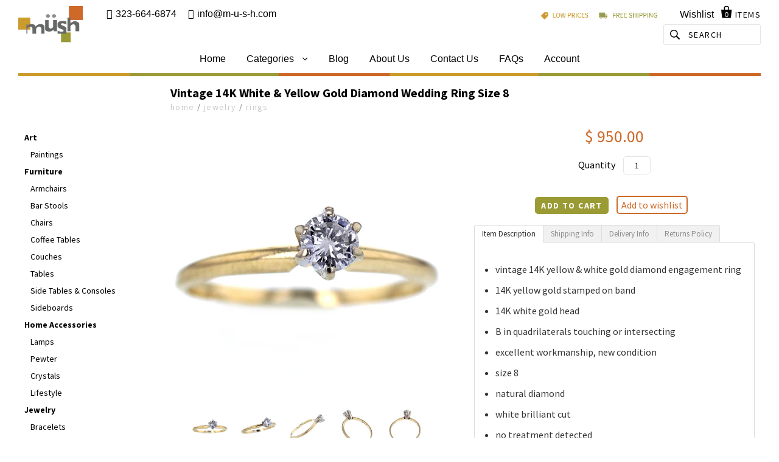

--- FILE ---
content_type: text/html; charset=utf-8
request_url: https://m-u-s-h.com/products/vintage-14k-white-yellow-gold-diamond-engagement-ring-size-8
body_size: 26916
content:
<!DOCTYPE html>
<!--[if IE 7]><html class="no-js ie7 lt-ie8 lt-ie9 lt-ie10" lang="en"> <![endif]-->
<!--[if IE 8]><html class="no-js ie8 lt-ie9 lt-ie10" lang="en"> <![endif]-->
<!--[if IE 9]><html class="no-js ie9 lt-ie10"> <![endif]-->
<!--[if (gt IE 9)|!(IE)]><!--> <html class="no-js"><!--<![endif]-->
<head>
  <!-- Google Tag Manager -->
<script>(function(w,d,s,l,i){w[l]=w[l]||[];w[l].push({'gtm.start':
new Date().getTime(),event:'gtm.js'});var f=d.getElementsByTagName(s)[0],
j=d.createElement(s),dl=l!='dataLayer'?'&l='+l:'';j.async=true;j.src=
'https://www.googletagmanager.com/gtm.js?id='+i+dl;f.parentNode.insertBefore(j,f);
})(window,document,'script','dataLayer','GTM-MV9ZGCG');</script>
<!-- End Google Tag Manager -->
  <!-- Google Tag Manager (noscript) -->
<noscript><iframe src="https://www.googletagmanager.com/ns.html?id=GTM-MV9ZGCG"
height="0" width="0" style="display:none;visibility:hidden"></iframe></noscript>
<!-- End Google Tag Manager (noscript) -->
  
 <meta name="p:domain_verify" content="2b3b1158fc7d645ceae9e08672ed4c17"/>
   
  <!-- Global site tag (gtag.js) - Google Ads: CONVERSION_ID -->
  <script async src="https://www.googletagmanager.com/gtag/js?id=UA-7206604-1"></script>
  <script>
    window.dataLayer = window.dataLayer || [];
    function gtag(){dataLayer.push(arguments);}
    gtag('js', new Date());

    gtag('config','UA-7206604-1');
  </script>
  
  
  	<script type="text/javascript">
      (function e(){var e=document.createElement("script");e.type="text/javascript",e.async=true,e.src="//staticw2.yotpo.com/h9KymvOIZl1bVdEF85grvrOZKNH0YlrYCtx4ja8l/widget.js";var t=document.getElementsByTagName("script")[0];t.parentNode.insertBefore(e,t)})();
  	</script>
  

  <meta charset="utf-8">
  <meta http-equiv="X-UA-Compatible" content="IE=edge,chrome=1">

  <title>
    Vintage 14K White &amp; Yellow Gold Diamond Wedding Ring Size 8

    

    

    
      &ndash; MUSH.CO
    
  </title>
  
  
  	
	<script>
	  var iwish_template='product';
	  var iwish_cid='';
	</script>
	<script src="//m-u-s-h.com/cdn/shop/t/3/assets/iwishHeader.js?v=24354550780871569831441227855" type="text/javascript"></script>


  

  
    <meta name="description" content="vintage 14K yellow &amp;amp; white gold diamond engagement ring 14K yellow gold stamped on band 14K white gold head B in quadrilaterals touching or intersecting excellent workmanship, new condition size 8 natural diamond white brilliant cut no treatment detected graded mounted approx diamond measuring: 4.38 - 4.45 x 2.70 m" />
  
  
  <link rel="shortcut icon" href="//m-u-s-h.com/cdn/shop/t/3/assets/favicon.ico?v=126092565695270580821445636316" type="image/x-icon" />

  <link rel="canonical" href="https://m-u-s-h.com/products/vintage-14k-white-yellow-gold-diamond-engagement-ring-size-8" />
  <meta name="viewport" content="width=device-width" />

  <script>window.performance && window.performance.mark && window.performance.mark('shopify.content_for_header.start');</script><meta name="google-site-verification" content="9nkX4GlYrsgqMLe1Su-fI9-R9OtKNyZkTeX2qwkRnTo">
<meta name="google-site-verification" content="0ZUe9tC_5qnr6iw4UHX8kWSp-GnVAFTQtwUonIOJqvU">
<meta name="google-site-verification" content="7yW3ID5PgI0QT8v-YaDPslH0ii7UggX2az1loQ_ZlrQ">
<meta id="shopify-digital-wallet" name="shopify-digital-wallet" content="/9380936/digital_wallets/dialog">
<meta name="shopify-checkout-api-token" content="4c6f4e3903c238c8490e98a9bd30659f">
<meta id="in-context-paypal-metadata" data-shop-id="9380936" data-venmo-supported="false" data-environment="production" data-locale="en_US" data-paypal-v4="true" data-currency="USD">
<link rel="alternate" type="application/json+oembed" href="https://m-u-s-h.com/products/vintage-14k-white-yellow-gold-diamond-engagement-ring-size-8.oembed">
<script async="async" src="/checkouts/internal/preloads.js?locale=en-US"></script>
<link rel="preconnect" href="https://shop.app" crossorigin="anonymous">
<script async="async" src="https://shop.app/checkouts/internal/preloads.js?locale=en-US&shop_id=9380936" crossorigin="anonymous"></script>
<script id="apple-pay-shop-capabilities" type="application/json">{"shopId":9380936,"countryCode":"US","currencyCode":"USD","merchantCapabilities":["supports3DS"],"merchantId":"gid:\/\/shopify\/Shop\/9380936","merchantName":"MUSH.CO","requiredBillingContactFields":["postalAddress","email","phone"],"requiredShippingContactFields":["postalAddress","email","phone"],"shippingType":"shipping","supportedNetworks":["visa","masterCard","amex","discover","elo","jcb"],"total":{"type":"pending","label":"MUSH.CO","amount":"1.00"},"shopifyPaymentsEnabled":true,"supportsSubscriptions":true}</script>
<script id="shopify-features" type="application/json">{"accessToken":"4c6f4e3903c238c8490e98a9bd30659f","betas":["rich-media-storefront-analytics"],"domain":"m-u-s-h.com","predictiveSearch":true,"shopId":9380936,"locale":"en"}</script>
<script>var Shopify = Shopify || {};
Shopify.shop = "mush-co.myshopify.com";
Shopify.locale = "en";
Shopify.currency = {"active":"USD","rate":"1.0"};
Shopify.country = "US";
Shopify.theme = {"name":"Customized Pacific Theme (Live Version)","id":34159748,"schema_name":null,"schema_version":null,"theme_store_id":null,"role":"main"};
Shopify.theme.handle = "null";
Shopify.theme.style = {"id":null,"handle":null};
Shopify.cdnHost = "m-u-s-h.com/cdn";
Shopify.routes = Shopify.routes || {};
Shopify.routes.root = "/";</script>
<script type="module">!function(o){(o.Shopify=o.Shopify||{}).modules=!0}(window);</script>
<script>!function(o){function n(){var o=[];function n(){o.push(Array.prototype.slice.apply(arguments))}return n.q=o,n}var t=o.Shopify=o.Shopify||{};t.loadFeatures=n(),t.autoloadFeatures=n()}(window);</script>
<script>
  window.ShopifyPay = window.ShopifyPay || {};
  window.ShopifyPay.apiHost = "shop.app\/pay";
  window.ShopifyPay.redirectState = null;
</script>
<script id="shop-js-analytics" type="application/json">{"pageType":"product"}</script>
<script defer="defer" async type="module" src="//m-u-s-h.com/cdn/shopifycloud/shop-js/modules/v2/client.init-shop-cart-sync_BdyHc3Nr.en.esm.js"></script>
<script defer="defer" async type="module" src="//m-u-s-h.com/cdn/shopifycloud/shop-js/modules/v2/chunk.common_Daul8nwZ.esm.js"></script>
<script type="module">
  await import("//m-u-s-h.com/cdn/shopifycloud/shop-js/modules/v2/client.init-shop-cart-sync_BdyHc3Nr.en.esm.js");
await import("//m-u-s-h.com/cdn/shopifycloud/shop-js/modules/v2/chunk.common_Daul8nwZ.esm.js");

  window.Shopify.SignInWithShop?.initShopCartSync?.({"fedCMEnabled":true,"windoidEnabled":true});

</script>
<script>
  window.Shopify = window.Shopify || {};
  if (!window.Shopify.featureAssets) window.Shopify.featureAssets = {};
  window.Shopify.featureAssets['shop-js'] = {"shop-cart-sync":["modules/v2/client.shop-cart-sync_QYOiDySF.en.esm.js","modules/v2/chunk.common_Daul8nwZ.esm.js"],"init-fed-cm":["modules/v2/client.init-fed-cm_DchLp9rc.en.esm.js","modules/v2/chunk.common_Daul8nwZ.esm.js"],"shop-button":["modules/v2/client.shop-button_OV7bAJc5.en.esm.js","modules/v2/chunk.common_Daul8nwZ.esm.js"],"init-windoid":["modules/v2/client.init-windoid_DwxFKQ8e.en.esm.js","modules/v2/chunk.common_Daul8nwZ.esm.js"],"shop-cash-offers":["modules/v2/client.shop-cash-offers_DWtL6Bq3.en.esm.js","modules/v2/chunk.common_Daul8nwZ.esm.js","modules/v2/chunk.modal_CQq8HTM6.esm.js"],"shop-toast-manager":["modules/v2/client.shop-toast-manager_CX9r1SjA.en.esm.js","modules/v2/chunk.common_Daul8nwZ.esm.js"],"init-shop-email-lookup-coordinator":["modules/v2/client.init-shop-email-lookup-coordinator_UhKnw74l.en.esm.js","modules/v2/chunk.common_Daul8nwZ.esm.js"],"pay-button":["modules/v2/client.pay-button_DzxNnLDY.en.esm.js","modules/v2/chunk.common_Daul8nwZ.esm.js"],"avatar":["modules/v2/client.avatar_BTnouDA3.en.esm.js"],"init-shop-cart-sync":["modules/v2/client.init-shop-cart-sync_BdyHc3Nr.en.esm.js","modules/v2/chunk.common_Daul8nwZ.esm.js"],"shop-login-button":["modules/v2/client.shop-login-button_D8B466_1.en.esm.js","modules/v2/chunk.common_Daul8nwZ.esm.js","modules/v2/chunk.modal_CQq8HTM6.esm.js"],"init-customer-accounts-sign-up":["modules/v2/client.init-customer-accounts-sign-up_C8fpPm4i.en.esm.js","modules/v2/client.shop-login-button_D8B466_1.en.esm.js","modules/v2/chunk.common_Daul8nwZ.esm.js","modules/v2/chunk.modal_CQq8HTM6.esm.js"],"init-shop-for-new-customer-accounts":["modules/v2/client.init-shop-for-new-customer-accounts_CVTO0Ztu.en.esm.js","modules/v2/client.shop-login-button_D8B466_1.en.esm.js","modules/v2/chunk.common_Daul8nwZ.esm.js","modules/v2/chunk.modal_CQq8HTM6.esm.js"],"init-customer-accounts":["modules/v2/client.init-customer-accounts_dRgKMfrE.en.esm.js","modules/v2/client.shop-login-button_D8B466_1.en.esm.js","modules/v2/chunk.common_Daul8nwZ.esm.js","modules/v2/chunk.modal_CQq8HTM6.esm.js"],"shop-follow-button":["modules/v2/client.shop-follow-button_CkZpjEct.en.esm.js","modules/v2/chunk.common_Daul8nwZ.esm.js","modules/v2/chunk.modal_CQq8HTM6.esm.js"],"lead-capture":["modules/v2/client.lead-capture_BntHBhfp.en.esm.js","modules/v2/chunk.common_Daul8nwZ.esm.js","modules/v2/chunk.modal_CQq8HTM6.esm.js"],"checkout-modal":["modules/v2/client.checkout-modal_CfxcYbTm.en.esm.js","modules/v2/chunk.common_Daul8nwZ.esm.js","modules/v2/chunk.modal_CQq8HTM6.esm.js"],"shop-login":["modules/v2/client.shop-login_Da4GZ2H6.en.esm.js","modules/v2/chunk.common_Daul8nwZ.esm.js","modules/v2/chunk.modal_CQq8HTM6.esm.js"],"payment-terms":["modules/v2/client.payment-terms_MV4M3zvL.en.esm.js","modules/v2/chunk.common_Daul8nwZ.esm.js","modules/v2/chunk.modal_CQq8HTM6.esm.js"]};
</script>
<script>(function() {
  var isLoaded = false;
  function asyncLoad() {
    if (isLoaded) return;
    isLoaded = true;
    var urls = ["https:\/\/assets1.adroll.com\/shopify\/latest\/j\/shopify_rolling_bootstrap_v2.js?adroll_adv_id=O55IWDA2IVG43C7PVN5E7D\u0026adroll_pix_id=BBIMESDQ2FETNG6C46GPEC\u0026shop=mush-co.myshopify.com","\/\/livesearch.okasconcepts.com\/js\/livesearch.init.min.js?v=2\u0026shop=mush-co.myshopify.com"];
    for (var i = 0; i < urls.length; i++) {
      var s = document.createElement('script');
      s.type = 'text/javascript';
      s.async = true;
      s.src = urls[i];
      var x = document.getElementsByTagName('script')[0];
      x.parentNode.insertBefore(s, x);
    }
  };
  if(window.attachEvent) {
    window.attachEvent('onload', asyncLoad);
  } else {
    window.addEventListener('load', asyncLoad, false);
  }
})();</script>
<script id="__st">var __st={"a":9380936,"offset":-28800,"reqid":"c14fe69f-f0c4-4f24-8e51-a81c3a9c361c-1768946723","pageurl":"m-u-s-h.com\/products\/vintage-14k-white-yellow-gold-diamond-engagement-ring-size-8","u":"b08f25926bd4","p":"product","rtyp":"product","rid":4569930203241};</script>
<script>window.ShopifyPaypalV4VisibilityTracking = true;</script>
<script id="captcha-bootstrap">!function(){'use strict';const t='contact',e='account',n='new_comment',o=[[t,t],['blogs',n],['comments',n],[t,'customer']],c=[[e,'customer_login'],[e,'guest_login'],[e,'recover_customer_password'],[e,'create_customer']],r=t=>t.map((([t,e])=>`form[action*='/${t}']:not([data-nocaptcha='true']) input[name='form_type'][value='${e}']`)).join(','),a=t=>()=>t?[...document.querySelectorAll(t)].map((t=>t.form)):[];function s(){const t=[...o],e=r(t);return a(e)}const i='password',u='form_key',d=['recaptcha-v3-token','g-recaptcha-response','h-captcha-response',i],f=()=>{try{return window.sessionStorage}catch{return}},m='__shopify_v',_=t=>t.elements[u];function p(t,e,n=!1){try{const o=window.sessionStorage,c=JSON.parse(o.getItem(e)),{data:r}=function(t){const{data:e,action:n}=t;return t[m]||n?{data:e,action:n}:{data:t,action:n}}(c);for(const[e,n]of Object.entries(r))t.elements[e]&&(t.elements[e].value=n);n&&o.removeItem(e)}catch(o){console.error('form repopulation failed',{error:o})}}const l='form_type',E='cptcha';function T(t){t.dataset[E]=!0}const w=window,h=w.document,L='Shopify',v='ce_forms',y='captcha';let A=!1;((t,e)=>{const n=(g='f06e6c50-85a8-45c8-87d0-21a2b65856fe',I='https://cdn.shopify.com/shopifycloud/storefront-forms-hcaptcha/ce_storefront_forms_captcha_hcaptcha.v1.5.2.iife.js',D={infoText:'Protected by hCaptcha',privacyText:'Privacy',termsText:'Terms'},(t,e,n)=>{const o=w[L][v],c=o.bindForm;if(c)return c(t,g,e,D).then(n);var r;o.q.push([[t,g,e,D],n]),r=I,A||(h.body.append(Object.assign(h.createElement('script'),{id:'captcha-provider',async:!0,src:r})),A=!0)});var g,I,D;w[L]=w[L]||{},w[L][v]=w[L][v]||{},w[L][v].q=[],w[L][y]=w[L][y]||{},w[L][y].protect=function(t,e){n(t,void 0,e),T(t)},Object.freeze(w[L][y]),function(t,e,n,w,h,L){const[v,y,A,g]=function(t,e,n){const i=e?o:[],u=t?c:[],d=[...i,...u],f=r(d),m=r(i),_=r(d.filter((([t,e])=>n.includes(e))));return[a(f),a(m),a(_),s()]}(w,h,L),I=t=>{const e=t.target;return e instanceof HTMLFormElement?e:e&&e.form},D=t=>v().includes(t);t.addEventListener('submit',(t=>{const e=I(t);if(!e)return;const n=D(e)&&!e.dataset.hcaptchaBound&&!e.dataset.recaptchaBound,o=_(e),c=g().includes(e)&&(!o||!o.value);(n||c)&&t.preventDefault(),c&&!n&&(function(t){try{if(!f())return;!function(t){const e=f();if(!e)return;const n=_(t);if(!n)return;const o=n.value;o&&e.removeItem(o)}(t);const e=Array.from(Array(32),(()=>Math.random().toString(36)[2])).join('');!function(t,e){_(t)||t.append(Object.assign(document.createElement('input'),{type:'hidden',name:u})),t.elements[u].value=e}(t,e),function(t,e){const n=f();if(!n)return;const o=[...t.querySelectorAll(`input[type='${i}']`)].map((({name:t})=>t)),c=[...d,...o],r={};for(const[a,s]of new FormData(t).entries())c.includes(a)||(r[a]=s);n.setItem(e,JSON.stringify({[m]:1,action:t.action,data:r}))}(t,e)}catch(e){console.error('failed to persist form',e)}}(e),e.submit())}));const S=(t,e)=>{t&&!t.dataset[E]&&(n(t,e.some((e=>e===t))),T(t))};for(const o of['focusin','change'])t.addEventListener(o,(t=>{const e=I(t);D(e)&&S(e,y())}));const B=e.get('form_key'),M=e.get(l),P=B&&M;t.addEventListener('DOMContentLoaded',(()=>{const t=y();if(P)for(const e of t)e.elements[l].value===M&&p(e,B);[...new Set([...A(),...v().filter((t=>'true'===t.dataset.shopifyCaptcha))])].forEach((e=>S(e,t)))}))}(h,new URLSearchParams(w.location.search),n,t,e,['guest_login'])})(!0,!0)}();</script>
<script integrity="sha256-4kQ18oKyAcykRKYeNunJcIwy7WH5gtpwJnB7kiuLZ1E=" data-source-attribution="shopify.loadfeatures" defer="defer" src="//m-u-s-h.com/cdn/shopifycloud/storefront/assets/storefront/load_feature-a0a9edcb.js" crossorigin="anonymous"></script>
<script crossorigin="anonymous" defer="defer" src="//m-u-s-h.com/cdn/shopifycloud/storefront/assets/shopify_pay/storefront-65b4c6d7.js?v=20250812"></script>
<script data-source-attribution="shopify.dynamic_checkout.dynamic.init">var Shopify=Shopify||{};Shopify.PaymentButton=Shopify.PaymentButton||{isStorefrontPortableWallets:!0,init:function(){window.Shopify.PaymentButton.init=function(){};var t=document.createElement("script");t.src="https://m-u-s-h.com/cdn/shopifycloud/portable-wallets/latest/portable-wallets.en.js",t.type="module",document.head.appendChild(t)}};
</script>
<script data-source-attribution="shopify.dynamic_checkout.buyer_consent">
  function portableWalletsHideBuyerConsent(e){var t=document.getElementById("shopify-buyer-consent"),n=document.getElementById("shopify-subscription-policy-button");t&&n&&(t.classList.add("hidden"),t.setAttribute("aria-hidden","true"),n.removeEventListener("click",e))}function portableWalletsShowBuyerConsent(e){var t=document.getElementById("shopify-buyer-consent"),n=document.getElementById("shopify-subscription-policy-button");t&&n&&(t.classList.remove("hidden"),t.removeAttribute("aria-hidden"),n.addEventListener("click",e))}window.Shopify?.PaymentButton&&(window.Shopify.PaymentButton.hideBuyerConsent=portableWalletsHideBuyerConsent,window.Shopify.PaymentButton.showBuyerConsent=portableWalletsShowBuyerConsent);
</script>
<script data-source-attribution="shopify.dynamic_checkout.cart.bootstrap">document.addEventListener("DOMContentLoaded",(function(){function t(){return document.querySelector("shopify-accelerated-checkout-cart, shopify-accelerated-checkout")}if(t())Shopify.PaymentButton.init();else{new MutationObserver((function(e,n){t()&&(Shopify.PaymentButton.init(),n.disconnect())})).observe(document.body,{childList:!0,subtree:!0})}}));
</script>
<link id="shopify-accelerated-checkout-styles" rel="stylesheet" media="screen" href="https://m-u-s-h.com/cdn/shopifycloud/portable-wallets/latest/accelerated-checkout-backwards-compat.css" crossorigin="anonymous">
<style id="shopify-accelerated-checkout-cart">
        #shopify-buyer-consent {
  margin-top: 1em;
  display: inline-block;
  width: 100%;
}

#shopify-buyer-consent.hidden {
  display: none;
}

#shopify-subscription-policy-button {
  background: none;
  border: none;
  padding: 0;
  text-decoration: underline;
  font-size: inherit;
  cursor: pointer;
}

#shopify-subscription-policy-button::before {
  box-shadow: none;
}

      </style>

<script>window.performance && window.performance.mark && window.performance.mark('shopify.content_for_header.end');</script>

  

<meta property="og:site_name" content="MUSH.CO" />
<meta property="og:url" content="https://m-u-s-h.com/products/vintage-14k-white-yellow-gold-diamond-engagement-ring-size-8" />
<meta property="og:title" content="Vintage 14K White &amp; Yellow Gold Diamond Wedding Ring Size 8" />

  <meta property="og:description" content="vintage 14K yellow &amp;amp; white gold diamond engagement ring 14K yellow gold stamped on band 14K white gold head B in quadrilaterals touching or intersecting excellent workmanship, new condition size 8 natural diamond white brilliant cut no treatment detected graded mounted approx diamond measuring: 4.38 - 4.45 x 2.70 m" />


  <meta property="og:type" content="product">
  
    <meta property="og:image" content="http://m-u-s-h.com/cdn/shop/products/vintage-14K-gold-diamond-ring-2-f_grande.jpg?v=1584595016" />
    <meta property="og:image:secure_url" content="https://m-u-s-h.com/cdn/shop/products/vintage-14K-gold-diamond-ring-2-f_grande.jpg?v=1584595016" />
  
    <meta property="og:image" content="http://m-u-s-h.com/cdn/shop/products/vintage-14K-gold-diamond-ring-2-e_grande.jpg?v=1584595017" />
    <meta property="og:image:secure_url" content="https://m-u-s-h.com/cdn/shop/products/vintage-14K-gold-diamond-ring-2-e_grande.jpg?v=1584595017" />
  
    <meta property="og:image" content="http://m-u-s-h.com/cdn/shop/products/vintage-14K-gold-diamond-ring-2-d_grande.jpg?v=1584595018" />
    <meta property="og:image:secure_url" content="https://m-u-s-h.com/cdn/shop/products/vintage-14K-gold-diamond-ring-2-d_grande.jpg?v=1584595018" />
  
    <meta property="og:image" content="http://m-u-s-h.com/cdn/shop/products/vintage-14K-gold-diamond-ring-2-b_grande.jpg?v=1584595018" />
    <meta property="og:image:secure_url" content="https://m-u-s-h.com/cdn/shop/products/vintage-14K-gold-diamond-ring-2-b_grande.jpg?v=1584595018" />
  
    <meta property="og:image" content="http://m-u-s-h.com/cdn/shop/products/vintage-14K-gold-diamond-ring-2-c_grande.jpg?v=1584595018" />
    <meta property="og:image:secure_url" content="https://m-u-s-h.com/cdn/shop/products/vintage-14K-gold-diamond-ring-2-c_grande.jpg?v=1584595018" />
  
    <meta property="og:image" content="http://m-u-s-h.com/cdn/shop/products/vintage-14K-gold-diamond-ring-2-a_grande.jpg?v=1584595018" />
    <meta property="og:image:secure_url" content="https://m-u-s-h.com/cdn/shop/products/vintage-14K-gold-diamond-ring-2-a_grande.jpg?v=1584595018" />
  
  <meta property="og:price:amount" content="950.00">
  <meta property="og:price:currency" content="USD">




<meta name="twitter:card" content="summary">


  <meta name="twitter:site" content="@mushSTORE">



  <meta property="twitter:description" content="vintage 14K yellow &amp;amp; white gold diamond engagement ring 14K yellow gold stamped on band 14K white gold head B in quadrilaterals touching or intersecting excellent workmanship, new condition size 8 natural diamond white brilliant cut no treatment detected graded mounted approx diamond measuring: 4.38 - 4.45 x 2.70 m" />


<meta name="twitter:url" content="https://m-u-s-h.com/products/vintage-14k-white-yellow-gold-diamond-engagement-ring-size-8">


  <meta name="twitter:title" content="Vintage 14K White & Yellow Gold Diamond Wedding Ring Size 8">
  <meta name="twitter:image" content="http://m-u-s-h.com/cdn/shop/products/vintage-14K-gold-diamond-ring-2-f_grande.jpg?v=1584595016">



  <!-- Theme CSS -->
  <link href="//m-u-s-h.com/cdn/shop/t/3/assets/theme.scss.css?v=57239400601177895791733721492" rel="stylesheet" type="text/css" media="all" />

  <!-- Third Party JS Libraries -->
  <script src="//m-u-s-h.com/cdn/shop/t/3/assets/modernizr-2.8.2.min.js?v=183020859231120956941438807215" type="text/javascript"></script>
  <script src="//m-u-s-h.com/cdn/shop/t/3/assets/custom-icons.js?v=123495063974127817331676439822" type="text/javascript"></script>

  <!-- Add media query support to IE8 -->
  <!--[if lt IE 9]>
    <script src="//m-u-s-h.com/cdn/shop/t/3/assets/respond.min.js?v=52248677837542619231438807216"></script>
    <link href="//m-u-s-h.com/cdn/shop/t/3/assets/respond-proxy.html" id="respond-proxy" rel="respond-proxy" />
    
    <link href="//m-u-s-h.com/search?q=6804f17b02e147126a7f07cf8092774c" id="respond-redirect" rel="respond-redirect" />
    <script src="//m-u-s-h.com/search?q=6804f17b02e147126a7f07cf8092774c" type="text/javascript"></script>
  <![endif]-->

  <!-- Theme object -->
  <script>

  window.Shop = {};

  Shop.version = "1.1.5";

  Shop.currency = "USD";
  Shop.moneyFormat = "$ {{amount}}";
  Shop.moneyFormatCurrency = "$ {{amount}} USD";

  

  

  

  

</script>


  

<link href="https://monorail-edge.shopifysvc.com" rel="dns-prefetch">
<script>(function(){if ("sendBeacon" in navigator && "performance" in window) {try {var session_token_from_headers = performance.getEntriesByType('navigation')[0].serverTiming.find(x => x.name == '_s').description;} catch {var session_token_from_headers = undefined;}var session_cookie_matches = document.cookie.match(/_shopify_s=([^;]*)/);var session_token_from_cookie = session_cookie_matches && session_cookie_matches.length === 2 ? session_cookie_matches[1] : "";var session_token = session_token_from_headers || session_token_from_cookie || "";function handle_abandonment_event(e) {var entries = performance.getEntries().filter(function(entry) {return /monorail-edge.shopifysvc.com/.test(entry.name);});if (!window.abandonment_tracked && entries.length === 0) {window.abandonment_tracked = true;var currentMs = Date.now();var navigation_start = performance.timing.navigationStart;var payload = {shop_id: 9380936,url: window.location.href,navigation_start,duration: currentMs - navigation_start,session_token,page_type: "product"};window.navigator.sendBeacon("https://monorail-edge.shopifysvc.com/v1/produce", JSON.stringify({schema_id: "online_store_buyer_site_abandonment/1.1",payload: payload,metadata: {event_created_at_ms: currentMs,event_sent_at_ms: currentMs}}));}}window.addEventListener('pagehide', handle_abandonment_event);}}());</script>
<script id="web-pixels-manager-setup">(function e(e,d,r,n,o){if(void 0===o&&(o={}),!Boolean(null===(a=null===(i=window.Shopify)||void 0===i?void 0:i.analytics)||void 0===a?void 0:a.replayQueue)){var i,a;window.Shopify=window.Shopify||{};var t=window.Shopify;t.analytics=t.analytics||{};var s=t.analytics;s.replayQueue=[],s.publish=function(e,d,r){return s.replayQueue.push([e,d,r]),!0};try{self.performance.mark("wpm:start")}catch(e){}var l=function(){var e={modern:/Edge?\/(1{2}[4-9]|1[2-9]\d|[2-9]\d{2}|\d{4,})\.\d+(\.\d+|)|Firefox\/(1{2}[4-9]|1[2-9]\d|[2-9]\d{2}|\d{4,})\.\d+(\.\d+|)|Chrom(ium|e)\/(9{2}|\d{3,})\.\d+(\.\d+|)|(Maci|X1{2}).+ Version\/(15\.\d+|(1[6-9]|[2-9]\d|\d{3,})\.\d+)([,.]\d+|)( \(\w+\)|)( Mobile\/\w+|) Safari\/|Chrome.+OPR\/(9{2}|\d{3,})\.\d+\.\d+|(CPU[ +]OS|iPhone[ +]OS|CPU[ +]iPhone|CPU IPhone OS|CPU iPad OS)[ +]+(15[._]\d+|(1[6-9]|[2-9]\d|\d{3,})[._]\d+)([._]\d+|)|Android:?[ /-](13[3-9]|1[4-9]\d|[2-9]\d{2}|\d{4,})(\.\d+|)(\.\d+|)|Android.+Firefox\/(13[5-9]|1[4-9]\d|[2-9]\d{2}|\d{4,})\.\d+(\.\d+|)|Android.+Chrom(ium|e)\/(13[3-9]|1[4-9]\d|[2-9]\d{2}|\d{4,})\.\d+(\.\d+|)|SamsungBrowser\/([2-9]\d|\d{3,})\.\d+/,legacy:/Edge?\/(1[6-9]|[2-9]\d|\d{3,})\.\d+(\.\d+|)|Firefox\/(5[4-9]|[6-9]\d|\d{3,})\.\d+(\.\d+|)|Chrom(ium|e)\/(5[1-9]|[6-9]\d|\d{3,})\.\d+(\.\d+|)([\d.]+$|.*Safari\/(?![\d.]+ Edge\/[\d.]+$))|(Maci|X1{2}).+ Version\/(10\.\d+|(1[1-9]|[2-9]\d|\d{3,})\.\d+)([,.]\d+|)( \(\w+\)|)( Mobile\/\w+|) Safari\/|Chrome.+OPR\/(3[89]|[4-9]\d|\d{3,})\.\d+\.\d+|(CPU[ +]OS|iPhone[ +]OS|CPU[ +]iPhone|CPU IPhone OS|CPU iPad OS)[ +]+(10[._]\d+|(1[1-9]|[2-9]\d|\d{3,})[._]\d+)([._]\d+|)|Android:?[ /-](13[3-9]|1[4-9]\d|[2-9]\d{2}|\d{4,})(\.\d+|)(\.\d+|)|Mobile Safari.+OPR\/([89]\d|\d{3,})\.\d+\.\d+|Android.+Firefox\/(13[5-9]|1[4-9]\d|[2-9]\d{2}|\d{4,})\.\d+(\.\d+|)|Android.+Chrom(ium|e)\/(13[3-9]|1[4-9]\d|[2-9]\d{2}|\d{4,})\.\d+(\.\d+|)|Android.+(UC? ?Browser|UCWEB|U3)[ /]?(15\.([5-9]|\d{2,})|(1[6-9]|[2-9]\d|\d{3,})\.\d+)\.\d+|SamsungBrowser\/(5\.\d+|([6-9]|\d{2,})\.\d+)|Android.+MQ{2}Browser\/(14(\.(9|\d{2,})|)|(1[5-9]|[2-9]\d|\d{3,})(\.\d+|))(\.\d+|)|K[Aa][Ii]OS\/(3\.\d+|([4-9]|\d{2,})\.\d+)(\.\d+|)/},d=e.modern,r=e.legacy,n=navigator.userAgent;return n.match(d)?"modern":n.match(r)?"legacy":"unknown"}(),u="modern"===l?"modern":"legacy",c=(null!=n?n:{modern:"",legacy:""})[u],f=function(e){return[e.baseUrl,"/wpm","/b",e.hashVersion,"modern"===e.buildTarget?"m":"l",".js"].join("")}({baseUrl:d,hashVersion:r,buildTarget:u}),m=function(e){var d=e.version,r=e.bundleTarget,n=e.surface,o=e.pageUrl,i=e.monorailEndpoint;return{emit:function(e){var a=e.status,t=e.errorMsg,s=(new Date).getTime(),l=JSON.stringify({metadata:{event_sent_at_ms:s},events:[{schema_id:"web_pixels_manager_load/3.1",payload:{version:d,bundle_target:r,page_url:o,status:a,surface:n,error_msg:t},metadata:{event_created_at_ms:s}}]});if(!i)return console&&console.warn&&console.warn("[Web Pixels Manager] No Monorail endpoint provided, skipping logging."),!1;try{return self.navigator.sendBeacon.bind(self.navigator)(i,l)}catch(e){}var u=new XMLHttpRequest;try{return u.open("POST",i,!0),u.setRequestHeader("Content-Type","text/plain"),u.send(l),!0}catch(e){return console&&console.warn&&console.warn("[Web Pixels Manager] Got an unhandled error while logging to Monorail."),!1}}}}({version:r,bundleTarget:l,surface:e.surface,pageUrl:self.location.href,monorailEndpoint:e.monorailEndpoint});try{o.browserTarget=l,function(e){var d=e.src,r=e.async,n=void 0===r||r,o=e.onload,i=e.onerror,a=e.sri,t=e.scriptDataAttributes,s=void 0===t?{}:t,l=document.createElement("script"),u=document.querySelector("head"),c=document.querySelector("body");if(l.async=n,l.src=d,a&&(l.integrity=a,l.crossOrigin="anonymous"),s)for(var f in s)if(Object.prototype.hasOwnProperty.call(s,f))try{l.dataset[f]=s[f]}catch(e){}if(o&&l.addEventListener("load",o),i&&l.addEventListener("error",i),u)u.appendChild(l);else{if(!c)throw new Error("Did not find a head or body element to append the script");c.appendChild(l)}}({src:f,async:!0,onload:function(){if(!function(){var e,d;return Boolean(null===(d=null===(e=window.Shopify)||void 0===e?void 0:e.analytics)||void 0===d?void 0:d.initialized)}()){var d=window.webPixelsManager.init(e)||void 0;if(d){var r=window.Shopify.analytics;r.replayQueue.forEach((function(e){var r=e[0],n=e[1],o=e[2];d.publishCustomEvent(r,n,o)})),r.replayQueue=[],r.publish=d.publishCustomEvent,r.visitor=d.visitor,r.initialized=!0}}},onerror:function(){return m.emit({status:"failed",errorMsg:"".concat(f," has failed to load")})},sri:function(e){var d=/^sha384-[A-Za-z0-9+/=]+$/;return"string"==typeof e&&d.test(e)}(c)?c:"",scriptDataAttributes:o}),m.emit({status:"loading"})}catch(e){m.emit({status:"failed",errorMsg:(null==e?void 0:e.message)||"Unknown error"})}}})({shopId: 9380936,storefrontBaseUrl: "https://m-u-s-h.com",extensionsBaseUrl: "https://extensions.shopifycdn.com/cdn/shopifycloud/web-pixels-manager",monorailEndpoint: "https://monorail-edge.shopifysvc.com/unstable/produce_batch",surface: "storefront-renderer",enabledBetaFlags: ["2dca8a86"],webPixelsConfigList: [{"id":"324173929","configuration":"{\"config\":\"{\\\"pixel_id\\\":\\\"G-Z40HZLVREQ\\\",\\\"target_country\\\":\\\"US\\\",\\\"gtag_events\\\":[{\\\"type\\\":\\\"search\\\",\\\"action_label\\\":[\\\"G-Z40HZLVREQ\\\",\\\"AW-1037421063\\\/lG5ECL3j94wYEIeU1-4D\\\"]},{\\\"type\\\":\\\"begin_checkout\\\",\\\"action_label\\\":[\\\"G-Z40HZLVREQ\\\",\\\"AW-1037421063\\\/wIzSCLrj94wYEIeU1-4D\\\"]},{\\\"type\\\":\\\"view_item\\\",\\\"action_label\\\":[\\\"G-Z40HZLVREQ\\\",\\\"AW-1037421063\\\/QlVFCLTj94wYEIeU1-4D\\\",\\\"MC-ZV9TM9BQWM\\\"]},{\\\"type\\\":\\\"purchase\\\",\\\"action_label\\\":[\\\"G-Z40HZLVREQ\\\",\\\"AW-1037421063\\\/KVknCN7g94wYEIeU1-4D\\\",\\\"MC-ZV9TM9BQWM\\\"]},{\\\"type\\\":\\\"page_view\\\",\\\"action_label\\\":[\\\"G-Z40HZLVREQ\\\",\\\"AW-1037421063\\\/Y1seCNvg94wYEIeU1-4D\\\",\\\"MC-ZV9TM9BQWM\\\"]},{\\\"type\\\":\\\"add_payment_info\\\",\\\"action_label\\\":[\\\"G-Z40HZLVREQ\\\",\\\"AW-1037421063\\\/frSzCLjk94wYEIeU1-4D\\\"]},{\\\"type\\\":\\\"add_to_cart\\\",\\\"action_label\\\":[\\\"G-Z40HZLVREQ\\\",\\\"AW-1037421063\\\/G9gACLfj94wYEIeU1-4D\\\"]}],\\\"enable_monitoring_mode\\\":false}\"}","eventPayloadVersion":"v1","runtimeContext":"OPEN","scriptVersion":"b2a88bafab3e21179ed38636efcd8a93","type":"APP","apiClientId":1780363,"privacyPurposes":[],"dataSharingAdjustments":{"protectedCustomerApprovalScopes":["read_customer_address","read_customer_email","read_customer_name","read_customer_personal_data","read_customer_phone"]}},{"id":"79626345","configuration":"{\"pixel_id\":\"480942218744973\",\"pixel_type\":\"facebook_pixel\",\"metaapp_system_user_token\":\"-\"}","eventPayloadVersion":"v1","runtimeContext":"OPEN","scriptVersion":"ca16bc87fe92b6042fbaa3acc2fbdaa6","type":"APP","apiClientId":2329312,"privacyPurposes":["ANALYTICS","MARKETING","SALE_OF_DATA"],"dataSharingAdjustments":{"protectedCustomerApprovalScopes":["read_customer_address","read_customer_email","read_customer_name","read_customer_personal_data","read_customer_phone"]}},{"id":"45580393","configuration":"{\"tagID\":\"2619334142759\"}","eventPayloadVersion":"v1","runtimeContext":"STRICT","scriptVersion":"18031546ee651571ed29edbe71a3550b","type":"APP","apiClientId":3009811,"privacyPurposes":["ANALYTICS","MARKETING","SALE_OF_DATA"],"dataSharingAdjustments":{"protectedCustomerApprovalScopes":["read_customer_address","read_customer_email","read_customer_name","read_customer_personal_data","read_customer_phone"]}},{"id":"shopify-app-pixel","configuration":"{}","eventPayloadVersion":"v1","runtimeContext":"STRICT","scriptVersion":"0450","apiClientId":"shopify-pixel","type":"APP","privacyPurposes":["ANALYTICS","MARKETING"]},{"id":"shopify-custom-pixel","eventPayloadVersion":"v1","runtimeContext":"LAX","scriptVersion":"0450","apiClientId":"shopify-pixel","type":"CUSTOM","privacyPurposes":["ANALYTICS","MARKETING"]}],isMerchantRequest: false,initData: {"shop":{"name":"MUSH.CO","paymentSettings":{"currencyCode":"USD"},"myshopifyDomain":"mush-co.myshopify.com","countryCode":"US","storefrontUrl":"https:\/\/m-u-s-h.com"},"customer":null,"cart":null,"checkout":null,"productVariants":[{"price":{"amount":950.0,"currencyCode":"USD"},"product":{"title":"Vintage 14K White \u0026 Yellow Gold Diamond Wedding Ring Size 8","vendor":"MUSH INC","id":"4569930203241","untranslatedTitle":"Vintage 14K White \u0026 Yellow Gold Diamond Wedding Ring Size 8","url":"\/products\/vintage-14k-white-yellow-gold-diamond-engagement-ring-size-8","type":"Rings"},"id":"32082330878057","image":{"src":"\/\/m-u-s-h.com\/cdn\/shop\/products\/vintage-14K-gold-diamond-ring-2-f.jpg?v=1584595016"},"sku":"","title":"Default Title","untranslatedTitle":"Default Title"}],"purchasingCompany":null},},"https://m-u-s-h.com/cdn","fcfee988w5aeb613cpc8e4bc33m6693e112",{"modern":"","legacy":""},{"shopId":"9380936","storefrontBaseUrl":"https:\/\/m-u-s-h.com","extensionBaseUrl":"https:\/\/extensions.shopifycdn.com\/cdn\/shopifycloud\/web-pixels-manager","surface":"storefront-renderer","enabledBetaFlags":"[\"2dca8a86\"]","isMerchantRequest":"false","hashVersion":"fcfee988w5aeb613cpc8e4bc33m6693e112","publish":"custom","events":"[[\"page_viewed\",{}],[\"product_viewed\",{\"productVariant\":{\"price\":{\"amount\":950.0,\"currencyCode\":\"USD\"},\"product\":{\"title\":\"Vintage 14K White \u0026 Yellow Gold Diamond Wedding Ring Size 8\",\"vendor\":\"MUSH INC\",\"id\":\"4569930203241\",\"untranslatedTitle\":\"Vintage 14K White \u0026 Yellow Gold Diamond Wedding Ring Size 8\",\"url\":\"\/products\/vintage-14k-white-yellow-gold-diamond-engagement-ring-size-8\",\"type\":\"Rings\"},\"id\":\"32082330878057\",\"image\":{\"src\":\"\/\/m-u-s-h.com\/cdn\/shop\/products\/vintage-14K-gold-diamond-ring-2-f.jpg?v=1584595016\"},\"sku\":\"\",\"title\":\"Default Title\",\"untranslatedTitle\":\"Default Title\"}}]]"});</script><script>
  window.ShopifyAnalytics = window.ShopifyAnalytics || {};
  window.ShopifyAnalytics.meta = window.ShopifyAnalytics.meta || {};
  window.ShopifyAnalytics.meta.currency = 'USD';
  var meta = {"product":{"id":4569930203241,"gid":"gid:\/\/shopify\/Product\/4569930203241","vendor":"MUSH INC","type":"Rings","handle":"vintage-14k-white-yellow-gold-diamond-engagement-ring-size-8","variants":[{"id":32082330878057,"price":95000,"name":"Vintage 14K White \u0026 Yellow Gold Diamond Wedding Ring Size 8","public_title":null,"sku":""}],"remote":false},"page":{"pageType":"product","resourceType":"product","resourceId":4569930203241,"requestId":"c14fe69f-f0c4-4f24-8e51-a81c3a9c361c-1768946723"}};
  for (var attr in meta) {
    window.ShopifyAnalytics.meta[attr] = meta[attr];
  }
</script>
<script class="analytics">
  (function () {
    var customDocumentWrite = function(content) {
      var jquery = null;

      if (window.jQuery) {
        jquery = window.jQuery;
      } else if (window.Checkout && window.Checkout.$) {
        jquery = window.Checkout.$;
      }

      if (jquery) {
        jquery('body').append(content);
      }
    };

    var hasLoggedConversion = function(token) {
      if (token) {
        return document.cookie.indexOf('loggedConversion=' + token) !== -1;
      }
      return false;
    }

    var setCookieIfConversion = function(token) {
      if (token) {
        var twoMonthsFromNow = new Date(Date.now());
        twoMonthsFromNow.setMonth(twoMonthsFromNow.getMonth() + 2);

        document.cookie = 'loggedConversion=' + token + '; expires=' + twoMonthsFromNow;
      }
    }

    var trekkie = window.ShopifyAnalytics.lib = window.trekkie = window.trekkie || [];
    if (trekkie.integrations) {
      return;
    }
    trekkie.methods = [
      'identify',
      'page',
      'ready',
      'track',
      'trackForm',
      'trackLink'
    ];
    trekkie.factory = function(method) {
      return function() {
        var args = Array.prototype.slice.call(arguments);
        args.unshift(method);
        trekkie.push(args);
        return trekkie;
      };
    };
    for (var i = 0; i < trekkie.methods.length; i++) {
      var key = trekkie.methods[i];
      trekkie[key] = trekkie.factory(key);
    }
    trekkie.load = function(config) {
      trekkie.config = config || {};
      trekkie.config.initialDocumentCookie = document.cookie;
      var first = document.getElementsByTagName('script')[0];
      var script = document.createElement('script');
      script.type = 'text/javascript';
      script.onerror = function(e) {
        var scriptFallback = document.createElement('script');
        scriptFallback.type = 'text/javascript';
        scriptFallback.onerror = function(error) {
                var Monorail = {
      produce: function produce(monorailDomain, schemaId, payload) {
        var currentMs = new Date().getTime();
        var event = {
          schema_id: schemaId,
          payload: payload,
          metadata: {
            event_created_at_ms: currentMs,
            event_sent_at_ms: currentMs
          }
        };
        return Monorail.sendRequest("https://" + monorailDomain + "/v1/produce", JSON.stringify(event));
      },
      sendRequest: function sendRequest(endpointUrl, payload) {
        // Try the sendBeacon API
        if (window && window.navigator && typeof window.navigator.sendBeacon === 'function' && typeof window.Blob === 'function' && !Monorail.isIos12()) {
          var blobData = new window.Blob([payload], {
            type: 'text/plain'
          });

          if (window.navigator.sendBeacon(endpointUrl, blobData)) {
            return true;
          } // sendBeacon was not successful

        } // XHR beacon

        var xhr = new XMLHttpRequest();

        try {
          xhr.open('POST', endpointUrl);
          xhr.setRequestHeader('Content-Type', 'text/plain');
          xhr.send(payload);
        } catch (e) {
          console.log(e);
        }

        return false;
      },
      isIos12: function isIos12() {
        return window.navigator.userAgent.lastIndexOf('iPhone; CPU iPhone OS 12_') !== -1 || window.navigator.userAgent.lastIndexOf('iPad; CPU OS 12_') !== -1;
      }
    };
    Monorail.produce('monorail-edge.shopifysvc.com',
      'trekkie_storefront_load_errors/1.1',
      {shop_id: 9380936,
      theme_id: 34159748,
      app_name: "storefront",
      context_url: window.location.href,
      source_url: "//m-u-s-h.com/cdn/s/trekkie.storefront.cd680fe47e6c39ca5d5df5f0a32d569bc48c0f27.min.js"});

        };
        scriptFallback.async = true;
        scriptFallback.src = '//m-u-s-h.com/cdn/s/trekkie.storefront.cd680fe47e6c39ca5d5df5f0a32d569bc48c0f27.min.js';
        first.parentNode.insertBefore(scriptFallback, first);
      };
      script.async = true;
      script.src = '//m-u-s-h.com/cdn/s/trekkie.storefront.cd680fe47e6c39ca5d5df5f0a32d569bc48c0f27.min.js';
      first.parentNode.insertBefore(script, first);
    };
    trekkie.load(
      {"Trekkie":{"appName":"storefront","development":false,"defaultAttributes":{"shopId":9380936,"isMerchantRequest":null,"themeId":34159748,"themeCityHash":"12420679218135487843","contentLanguage":"en","currency":"USD","eventMetadataId":"9e3cfcca-0816-4266-9e10-49fa46cc7b56"},"isServerSideCookieWritingEnabled":true,"monorailRegion":"shop_domain","enabledBetaFlags":["65f19447"]},"Session Attribution":{},"S2S":{"facebookCapiEnabled":false,"source":"trekkie-storefront-renderer","apiClientId":580111}}
    );

    var loaded = false;
    trekkie.ready(function() {
      if (loaded) return;
      loaded = true;

      window.ShopifyAnalytics.lib = window.trekkie;

      var originalDocumentWrite = document.write;
      document.write = customDocumentWrite;
      try { window.ShopifyAnalytics.merchantGoogleAnalytics.call(this); } catch(error) {};
      document.write = originalDocumentWrite;

      window.ShopifyAnalytics.lib.page(null,{"pageType":"product","resourceType":"product","resourceId":4569930203241,"requestId":"c14fe69f-f0c4-4f24-8e51-a81c3a9c361c-1768946723","shopifyEmitted":true});

      var match = window.location.pathname.match(/checkouts\/(.+)\/(thank_you|post_purchase)/)
      var token = match? match[1]: undefined;
      if (!hasLoggedConversion(token)) {
        setCookieIfConversion(token);
        window.ShopifyAnalytics.lib.track("Viewed Product",{"currency":"USD","variantId":32082330878057,"productId":4569930203241,"productGid":"gid:\/\/shopify\/Product\/4569930203241","name":"Vintage 14K White \u0026 Yellow Gold Diamond Wedding Ring Size 8","price":"950.00","sku":"","brand":"MUSH INC","variant":null,"category":"Rings","nonInteraction":true,"remote":false},undefined,undefined,{"shopifyEmitted":true});
      window.ShopifyAnalytics.lib.track("monorail:\/\/trekkie_storefront_viewed_product\/1.1",{"currency":"USD","variantId":32082330878057,"productId":4569930203241,"productGid":"gid:\/\/shopify\/Product\/4569930203241","name":"Vintage 14K White \u0026 Yellow Gold Diamond Wedding Ring Size 8","price":"950.00","sku":"","brand":"MUSH INC","variant":null,"category":"Rings","nonInteraction":true,"remote":false,"referer":"https:\/\/m-u-s-h.com\/products\/vintage-14k-white-yellow-gold-diamond-engagement-ring-size-8"});
      }
    });


        var eventsListenerScript = document.createElement('script');
        eventsListenerScript.async = true;
        eventsListenerScript.src = "//m-u-s-h.com/cdn/shopifycloud/storefront/assets/shop_events_listener-3da45d37.js";
        document.getElementsByTagName('head')[0].appendChild(eventsListenerScript);

})();</script>
  <script>
  if (!window.ga || (window.ga && typeof window.ga !== 'function')) {
    window.ga = function ga() {
      (window.ga.q = window.ga.q || []).push(arguments);
      if (window.Shopify && window.Shopify.analytics && typeof window.Shopify.analytics.publish === 'function') {
        window.Shopify.analytics.publish("ga_stub_called", {}, {sendTo: "google_osp_migration"});
      }
      console.error("Shopify's Google Analytics stub called with:", Array.from(arguments), "\nSee https://help.shopify.com/manual/promoting-marketing/pixels/pixel-migration#google for more information.");
    };
    if (window.Shopify && window.Shopify.analytics && typeof window.Shopify.analytics.publish === 'function') {
      window.Shopify.analytics.publish("ga_stub_initialized", {}, {sendTo: "google_osp_migration"});
    }
  }
</script>
<script
  defer
  src="https://m-u-s-h.com/cdn/shopifycloud/perf-kit/shopify-perf-kit-3.0.4.min.js"
  data-application="storefront-renderer"
  data-shop-id="9380936"
  data-render-region="gcp-us-central1"
  data-page-type="product"
  data-theme-instance-id="34159748"
  data-theme-name=""
  data-theme-version=""
  data-monorail-region="shop_domain"
  data-resource-timing-sampling-rate="10"
  data-shs="true"
  data-shs-beacon="true"
  data-shs-export-with-fetch="true"
  data-shs-logs-sample-rate="1"
  data-shs-beacon-endpoint="https://m-u-s-h.com/api/collect"
></script>
</head>




<body class=" sidebar-enabled template-product">
  
  <!-- Facebook Pixel Code -->
  <script>
    !function(f,b,e,v,n,t,s){if(f.fbq)return;n=f.fbq=function(){n.callMethod?
    n.callMethod.apply(n,arguments):n.queue.push(arguments)};if(!f._fbq)f._fbq=n;
    n.push=n;n.loaded=!0;n.version='2.0';n.queue=[];t=b.createElement(e);t.async=!0;
    t.src=v;s=b.getElementsByTagName(e)[0];s.parentNode.insertBefore(t,s)}(window,
    document,'script','//connect.facebook.net/en_US/fbevents.js');

    fbq('init', '480942218744973');
    fbq('track', "PageView");
    
    
      fbq('track', 'ViewContent');    
    
  </script>
  <noscript>
    <img height="1" width="1" style="display:none" src="https://www.facebook.com/tr?id=480942218744973&ev=PageView&noscript=1" />
  </noscript>
  <!-- End Facebook Pixel Code -->
  
  
  



<div class="main-header-wrapper">
  <header class="main-header clearfix" role="banner">
    <div class="clearfix">
      <div class="branding">
        
          <a class="logo " href="/">
            <img class="logo-regular" alt="MUSH.CO" src="//m-u-s-h.com/cdn/shop/t/3/assets/logo.png?v=78799728489851654561439822727">
            
          </a>

        
        <div class="contact-info">
          <span class="contact-phone"><a href="tel:323-664-6874">323-664-6874</a></span>
          <span class="contact-email"><a href="mailto:info@m-u-s-h.com">info@m-u-s-h.com</a></span>
        </div>
      </div>
      
      <div class="mobile-header-tools">
        <span class="mobile-header-search-toggle">&#57346;<span></span></span>      
        <a class="mobile-cart-count contain-count" href="/cart">&#57348; <span class="bag-count">0</span></a>
        <span class="mobile-navigation-toggle"><span></span></span>
      </div>
     <a class="mobile-free-shipping-img" href="http://mush-co.myshopify.com/pages/delivery-shipping-faqs">
       <img alt="MUSH.CO" src="//m-u-s-h.com/cdn/shop/t/3/assets/free_shipping_image.gif?v=152874784324399128911440230737">
      </a>
    
    <!-- search form to display below cart items  -->   
    <div class="header-tools">
      <a href="http://mush-co.myshopify.com/pages/delivery-shipping-faqs"><img class="free-shipping-img" alt="MUSH.CO" src="//m-u-s-h.com/cdn/shop/t/3/assets/free_shipping_image.gif?v=152874784324399128911440230737"></a><!-- added by siva -->
      <a  class="icon icon-star header-tool-alignment" href="/account/login">&nbsp;
	<a class="iWishView" href="#" data-customer-id="0">Wishlist</a>

&nbsp;</a>
      <a class="cart-count contain-count header-tool-alignment" href="/cart">
        <span class="bag-count">0</span>
        <span class="bag-text">items</span>
        </a>
          
      
      
    </div>    
    <form  class="header-search-form" action="/search" method="get">
      <input class="header-search-input" name="q" type="text" placeholder="Search" />
    </form>
    </div>

    <nav class="navigation">
      <ul class="navigation-first-tier">
        
          
            


            <li class="  regular-nav 
                         hide-mobile-view">
              <a href="/" class="info-mobile">Home </a>
              
            </li>
        	
         	
          
        
          
            


            <li class=" has-dropdown regular-nav 
                         hide-mobile-view">
              <a href="/collections" class="info-mobile">Categories <span class="mobile-tier-toggle"></span></a>
              
                <ul class="navigation-second-tier">
                  
                    


                    <li class=" ">
                      <a href="/collections/holiday-gifts">Holidays 2023 </a>
                      
                    </li>
                  
                    


                    <li class=" has-dropdown">
                      <a href="/collections/art">Art <span class="mobile-tier-toggle"></span></a>
                      
                        <ul class="navigation-third-tier">
                          
                            


                            <li class=" ">
                              <a href="/collections/paintings">Paintings </a>
                              
                            </li>
                          
                        </ul>
                      
                    </li>
                  
                    


                    <li class=" has-dropdown">
                      <a href="/collections/furniture">Furniture <span class="mobile-tier-toggle"></span></a>
                      
                        <ul class="navigation-third-tier">
                          
                            


                            <li class=" ">
                              <a href="/collections/armchairs">Armchairs </a>
                              
                            </li>
                          
                            


                            <li class=" ">
                              <a href="/collections/bar-stools">Bar Stools </a>
                              
                            </li>
                          
                            


                            <li class=" ">
                              <a href="/collections/chairs">Chairs </a>
                              
                            </li>
                          
                            


                            <li class=" ">
                              <a href="/collections/coffee-tables">Coffee Tables </a>
                              
                            </li>
                          
                            


                            <li class=" ">
                              <a href="/collections/couches">Couches </a>
                              
                            </li>
                          
                            


                            <li class=" ">
                              <a href="/collections/tables">Tables </a>
                              
                            </li>
                          
                            


                            <li class=" ">
                              <a href="/collections/side-tables-consoles">Side Tables & Consoles </a>
                              
                            </li>
                          
                            


                            <li class=" ">
                              <a href="/collections/sideboards">Sideboards </a>
                              
                            </li>
                          
                        </ul>
                      
                    </li>
                  
                    


                    <li class=" has-dropdown">
                      <a href="/collections/home-accessories">Home Accessories <span class="mobile-tier-toggle"></span></a>
                      
                        <ul class="navigation-third-tier">
                          
                            


                            <li class=" ">
                              <a href="/collections/lamps">Lamps </a>
                              
                            </li>
                          
                            


                            <li class=" ">
                              <a href="/collections/pewter">Pewter </a>
                              
                            </li>
                          
                            


                            <li class=" ">
                              <a href="/collections/sculptures">Crystals </a>
                              
                            </li>
                          
                            


                            <li class=" ">
                              <a href="/collections/lifestyle">Lifestyle </a>
                              
                            </li>
                          
                        </ul>
                      
                    </li>
                  
                    


                    <li class=" has-dropdown">
                      <a href="/collections/jewelry">Jewelry <span class="mobile-tier-toggle"></span></a>
                      
                        <ul class="navigation-third-tier">
                          
                            


                            <li class=" ">
                              <a href="/collections/bracelets">Bracelets </a>
                              
                            </li>
                          
                            


                            <li class=" ">
                              <a href="/collections/earrings">Earrings </a>
                              
                            </li>
                          
                            


                            <li class=" ">
                              <a href="/collections/rings">Rings </a>
                              
                            </li>
                          
                            


                            <li class=" ">
                              <a href="/collections/necklaces">Necklaces </a>
                              
                            </li>
                          
                        </ul>
                      
                    </li>
                  
                    


                    <li class=" ">
                      <a href="/collections/vintage-collectibles">Vintage Collectibles </a>
                      
                    </li>
                  
                    


                    <li class=" ">
                      <a href="/collections/gift-cards">Gift Cards </a>
                      
                    </li>
                  
                </ul>
              
            </li>
        	
         	
				




	

		



      	<li class=" regular-nav mobile-only second-tier-categories  
                   hide-desktop-view shopping-zone
                   
                   ">
        	<a href="/collections/holiday-gifts">Holidays 2023</a>
		

		



		
          
	    </li>

	

		



      	<li class="has-dropdown regular-nav mobile-only second-tier-categories  
                   hide-desktop-view shopping-zone
                   
                   ">
        	<a href="/collections/art">Art<span class="mobile-tier-toggle"></span></a>
		

		



		
          
			<ul class="navigation-second-tier">
              
			

              <li class="mobile-only third-tier-categories  hide-desktop-view">
                <a href="/collections/paintings">Paintings</a>
              </li>

			
              
          </ul>
          
		
          
	    </li>

	

		



      	<li class="has-dropdown regular-nav mobile-only second-tier-categories  
                   hide-desktop-view shopping-zone
                   
                   ">
        	<a href="/collections/furniture">Furniture<span class="mobile-tier-toggle"></span></a>
		

		



		
          
			<ul class="navigation-second-tier">
              
			

              <li class="mobile-only third-tier-categories  hide-desktop-view">
                <a href="/collections/armchairs">Armchairs</a>
              </li>

			

              <li class="mobile-only third-tier-categories  hide-desktop-view">
                <a href="/collections/bar-stools">Bar Stools</a>
              </li>

			

              <li class="mobile-only third-tier-categories  hide-desktop-view">
                <a href="/collections/chairs">Chairs</a>
              </li>

			

              <li class="mobile-only third-tier-categories  hide-desktop-view">
                <a href="/collections/coffee-tables">Coffee Tables</a>
              </li>

			

              <li class="mobile-only third-tier-categories  hide-desktop-view">
                <a href="/collections/couches">Couches</a>
              </li>

			

              <li class="mobile-only third-tier-categories  hide-desktop-view">
                <a href="/collections/tables">Tables</a>
              </li>

			

              <li class="mobile-only third-tier-categories  hide-desktop-view">
                <a href="/collections/side-tables-consoles">Side Tables & Consoles</a>
              </li>

			

              <li class="mobile-only third-tier-categories  hide-desktop-view">
                <a href="/collections/sideboards">Sideboards</a>
              </li>

			
              
          </ul>
          
		
          
	    </li>

	

		



      	<li class="has-dropdown regular-nav mobile-only second-tier-categories  
                   hide-desktop-view shopping-zone
                   
                   ">
        	<a href="/collections/home-accessories">Home Accessories<span class="mobile-tier-toggle"></span></a>
		

		



		
          
			<ul class="navigation-second-tier">
              
			

              <li class="mobile-only third-tier-categories  hide-desktop-view">
                <a href="/collections/lamps">Lamps</a>
              </li>

			

              <li class="mobile-only third-tier-categories  hide-desktop-view">
                <a href="/collections/pewter">Pewter</a>
              </li>

			

              <li class="mobile-only third-tier-categories  hide-desktop-view">
                <a href="/collections/sculptures">Crystals</a>
              </li>

			

              <li class="mobile-only third-tier-categories  hide-desktop-view">
                <a href="/collections/lifestyle">Lifestyle</a>
              </li>

			
              
          </ul>
          
		
          
	    </li>

	

		



      	<li class="has-dropdown regular-nav mobile-only second-tier-categories  
                   hide-desktop-view shopping-zone
                   
                   ">
        	<a href="/collections/jewelry">Jewelry<span class="mobile-tier-toggle"></span></a>
		

		



		
          
			<ul class="navigation-second-tier">
              
			

              <li class="mobile-only third-tier-categories  hide-desktop-view">
                <a href="/collections/bracelets">Bracelets</a>
              </li>

			

              <li class="mobile-only third-tier-categories  hide-desktop-view">
                <a href="/collections/earrings">Earrings</a>
              </li>

			

              <li class="mobile-only third-tier-categories  hide-desktop-view">
                <a href="/collections/rings">Rings</a>
              </li>

			

              <li class="mobile-only third-tier-categories  hide-desktop-view">
                <a href="/collections/necklaces">Necklaces</a>
              </li>

			
              
          </ul>
          
		
          
	    </li>

	

		



      	<li class=" regular-nav mobile-only second-tier-categories  
                   hide-desktop-view shopping-zone
                   
                   ">
        	<a href="/collections/vintage-collectibles">Vintage Collectibles</a>
		

		



		
          
	    </li>

	

		



      	<li class=" regular-nav mobile-only second-tier-categories  
                   hide-desktop-view shopping-zone
                   
                   		shopping-zone-last
                   
                   ">
        	<a href="/collections/gift-cards">Gift Cards</a>
		

		



		
          
	    </li>

	



            
          
        
          
            


            <li class="  regular-nav 
                         hide-mobile-view">
              <a href="/blogs/news" class="info-mobile">Blog </a>
              
            </li>
        	
         	
          
        
          
            


            <li class="  regular-nav 
                         ">
              <a href="/pages/about-us" class="info-mobile">About Us </a>
              
            </li>
        	
         	
          
        
          
            


            <li class="  regular-nav 
                         ">
              <a href="/pages/get-in-touch" class="info-mobile">Contact Us </a>
              
            </li>
        	
         	
          
        
          
            


            <li class="  regular-nav 
                         ">
              <a href="/pages/faq" class="info-mobile">FAQs </a>
              
            </li>
        	
         	
          
        
        
          <li class=" customer-links">
            
              <a href="/account/login" id="customer_login_link">Account</a>
            
          </li>
        
      </ul>
      </nav>
    <div class="img-full-width">
	<img  alt="MUSH.CO" src="//m-u-s-h.com/cdn/shop/t/3/assets/header-bar-glow-image.png?v=163816124979241544991439888897">
    </div> 
  </header>
</div>




  <div class="main-content-wrapper">

    <div class="main-content">

      
        <div class="page-header">
          
  <div class="product-details">
    <h1 class="page-title" itemprop="name">Vintage 14K White & Yellow Gold Diamond Wedding Ring Size 8</h1>
  </div>


<div class="breadcrumbs">
  <a href="/">Home</a>
  <span class="divider">/</span>

  
    
  		
  		  
  			
  		  
  			
  		  
  			
  				
  					
  					
  					  
                      
  					
  					  
                      
  					
  					
            	
  					
  					
  					  
                      
  					
  					  
                      
  					
  					
            	
  					
  					
  					  
                      
  					
  					  
                      
  					
  					
            	
  					
  					
  					  
                      
  					
  					  
                      
  					
  					
            	
  					
  					
  					  
                      
                           
                           
                           
  					
  						
  				
           
  		  
          
              <a href="/collections/jewelry">Jewelry</a>
          

          <span class="divider">/</span>
  		  
  			<a href="/collections/rings">Rings</a>
  		  
  
          
  	  
  	  
    
  	
  

</div>

        </div>
      
      
      
<!-- spurit_po-added -->
<script>
	var SPOParams = {
		"id" : "9b403ea1712afd89e9778f26da07611b",
		"apiScript" : "//m-u-s-h.com/cdn/shopifycloud/storefront/assets/themes_support/api.jquery-7ab1a3a4.js",
		"product" : {"id":4569930203241,"title":"Vintage 14K White \u0026 Yellow Gold Diamond Wedding Ring Size 8","handle":"vintage-14k-white-yellow-gold-diamond-engagement-ring-size-8","description":"\u003cul\u003e\n\u003cli\u003evintage 14K yellow \u0026amp; white gold diamond engagement ring\u003c\/li\u003e\n\u003cli\u003e14K yellow gold stamped on band\u003c\/li\u003e\n\u003cli\u003e14K white gold head\u003c\/li\u003e\n\u003cli\u003eB in quadrilaterals touching or intersecting\u003c\/li\u003e\n\u003cli\u003eexcellent workmanship, new condition\u003c\/li\u003e\n\u003cli\u003esize 8\u003cbr\u003e\n\u003c\/li\u003e\n\u003cli\u003enatural diamond\u003c\/li\u003e\n\u003cli\u003ewhite brilliant cut\u003c\/li\u003e\n\u003cli\u003eno treatment detected\u003c\/li\u003e\n\u003cli\u003egraded mounted\u003c\/li\u003e\n\u003cli\u003eapprox diamond measuring: 4.38 - 4.45 x 2.70 mm\u003c\/li\u003e\n\u003cli\u003ecarat weight: 0.332 (estimated)\u003c\/li\u003e\n\u003cli\u003ecut proportions: fair - good (GIA)\u003c\/li\u003e\n\u003cli\u003edepth 61.6%\u003c\/li\u003e\n\u003cli\u003ecolor: F\u003cbr\u003e\n\u003c\/li\u003e\n\u003cli\u003efluorescence strong blue (LW-UV)\u003c\/li\u003e\n\u003cli\u003eclarity I1\u003cbr\u003e\n\u003c\/li\u003e\n\u003cli\u003eestimated replacement cost $1138\u003c\/li\u003e\n\u003c\/ul\u003e","published_at":"2020-03-18T19:58:06-07:00","created_at":"2020-03-18T22:16:55-07:00","vendor":"MUSH INC","type":"Rings","tags":["estate jewelry","hollywood jewelry","hollywood ring","vintage engagement rings"],"price":95000,"price_min":95000,"price_max":95000,"available":true,"price_varies":false,"compare_at_price":null,"compare_at_price_min":0,"compare_at_price_max":0,"compare_at_price_varies":false,"variants":[{"id":32082330878057,"title":"Default Title","option1":"Default Title","option2":null,"option3":null,"sku":"","requires_shipping":true,"taxable":true,"featured_image":null,"available":true,"name":"Vintage 14K White \u0026 Yellow Gold Diamond Wedding Ring Size 8","public_title":null,"options":["Default Title"],"price":95000,"weight":85,"compare_at_price":null,"inventory_quantity":0,"inventory_management":null,"inventory_policy":"deny","barcode":"","requires_selling_plan":false,"selling_plan_allocations":[]}],"images":["\/\/m-u-s-h.com\/cdn\/shop\/products\/vintage-14K-gold-diamond-ring-2-f.jpg?v=1584595016","\/\/m-u-s-h.com\/cdn\/shop\/products\/vintage-14K-gold-diamond-ring-2-e.jpg?v=1584595017","\/\/m-u-s-h.com\/cdn\/shop\/products\/vintage-14K-gold-diamond-ring-2-d.jpg?v=1584595018","\/\/m-u-s-h.com\/cdn\/shop\/products\/vintage-14K-gold-diamond-ring-2-b.jpg?v=1584595018","\/\/m-u-s-h.com\/cdn\/shop\/products\/vintage-14K-gold-diamond-ring-2-c.jpg?v=1584595018","\/\/m-u-s-h.com\/cdn\/shop\/products\/vintage-14K-gold-diamond-ring-2-a.jpg?v=1584595018"],"featured_image":"\/\/m-u-s-h.com\/cdn\/shop\/products\/vintage-14K-gold-diamond-ring-2-f.jpg?v=1584595016","options":["Title"],"media":[{"alt":null,"id":6828464406633,"position":1,"preview_image":{"aspect_ratio":1.0,"height":600,"width":600,"src":"\/\/m-u-s-h.com\/cdn\/shop\/products\/vintage-14K-gold-diamond-ring-2-f.jpg?v=1584595016"},"aspect_ratio":1.0,"height":600,"media_type":"image","src":"\/\/m-u-s-h.com\/cdn\/shop\/products\/vintage-14K-gold-diamond-ring-2-f.jpg?v=1584595016","width":600},{"alt":null,"id":6828464439401,"position":2,"preview_image":{"aspect_ratio":1.0,"height":600,"width":600,"src":"\/\/m-u-s-h.com\/cdn\/shop\/products\/vintage-14K-gold-diamond-ring-2-e.jpg?v=1584595017"},"aspect_ratio":1.0,"height":600,"media_type":"image","src":"\/\/m-u-s-h.com\/cdn\/shop\/products\/vintage-14K-gold-diamond-ring-2-e.jpg?v=1584595017","width":600},{"alt":null,"id":6828464472169,"position":3,"preview_image":{"aspect_ratio":1.0,"height":600,"width":600,"src":"\/\/m-u-s-h.com\/cdn\/shop\/products\/vintage-14K-gold-diamond-ring-2-d.jpg?v=1584595018"},"aspect_ratio":1.0,"height":600,"media_type":"image","src":"\/\/m-u-s-h.com\/cdn\/shop\/products\/vintage-14K-gold-diamond-ring-2-d.jpg?v=1584595018","width":600},{"alt":null,"id":6828464504937,"position":4,"preview_image":{"aspect_ratio":1.0,"height":600,"width":600,"src":"\/\/m-u-s-h.com\/cdn\/shop\/products\/vintage-14K-gold-diamond-ring-2-b.jpg?v=1584595018"},"aspect_ratio":1.0,"height":600,"media_type":"image","src":"\/\/m-u-s-h.com\/cdn\/shop\/products\/vintage-14K-gold-diamond-ring-2-b.jpg?v=1584595018","width":600},{"alt":null,"id":6828464537705,"position":5,"preview_image":{"aspect_ratio":1.0,"height":600,"width":600,"src":"\/\/m-u-s-h.com\/cdn\/shop\/products\/vintage-14K-gold-diamond-ring-2-c.jpg?v=1584595018"},"aspect_ratio":1.0,"height":600,"media_type":"image","src":"\/\/m-u-s-h.com\/cdn\/shop\/products\/vintage-14K-gold-diamond-ring-2-c.jpg?v=1584595018","width":600},{"alt":null,"id":6828464570473,"position":6,"preview_image":{"aspect_ratio":1.0,"height":600,"width":600,"src":"\/\/m-u-s-h.com\/cdn\/shop\/products\/vintage-14K-gold-diamond-ring-2-a.jpg?v=1584595018"},"aspect_ratio":1.0,"height":600,"media_type":"image","src":"\/\/m-u-s-h.com\/cdn\/shop\/products\/vintage-14K-gold-diamond-ring-2-a.jpg?v=1584595018","width":600}],"requires_selling_plan":false,"selling_plan_groups":[],"content":"\u003cul\u003e\n\u003cli\u003evintage 14K yellow \u0026amp; white gold diamond engagement ring\u003c\/li\u003e\n\u003cli\u003e14K yellow gold stamped on band\u003c\/li\u003e\n\u003cli\u003e14K white gold head\u003c\/li\u003e\n\u003cli\u003eB in quadrilaterals touching or intersecting\u003c\/li\u003e\n\u003cli\u003eexcellent workmanship, new condition\u003c\/li\u003e\n\u003cli\u003esize 8\u003cbr\u003e\n\u003c\/li\u003e\n\u003cli\u003enatural diamond\u003c\/li\u003e\n\u003cli\u003ewhite brilliant cut\u003c\/li\u003e\n\u003cli\u003eno treatment detected\u003c\/li\u003e\n\u003cli\u003egraded mounted\u003c\/li\u003e\n\u003cli\u003eapprox diamond measuring: 4.38 - 4.45 x 2.70 mm\u003c\/li\u003e\n\u003cli\u003ecarat weight: 0.332 (estimated)\u003c\/li\u003e\n\u003cli\u003ecut proportions: fair - good (GIA)\u003c\/li\u003e\n\u003cli\u003edepth 61.6%\u003c\/li\u003e\n\u003cli\u003ecolor: F\u003cbr\u003e\n\u003c\/li\u003e\n\u003cli\u003efluorescence strong blue (LW-UV)\u003c\/li\u003e\n\u003cli\u003eclarity I1\u003cbr\u003e\n\u003c\/li\u003e\n\u003cli\u003eestimated replacement cost $1138\u003c\/li\u003e\n\u003c\/ul\u003e"}
	};
</script>
<script src="//s3.amazonaws.com/shopify-apps/pre-order/js/common.js"></script>


<!-- /spurit_po-added -->



<div class="product-wrap two-column clearfix" itemscope itemtype="http://schema.org/Product">

  <div class="product-content-left">
    
  <div class="product-images clearfix">
    <div class="product-main-image">
      

      <img alt="Vintage 14K White &amp; Yellow Gold Diamond Wedding Ring Size 8" src="//m-u-s-h.com/cdn/shop/products/vintage-14K-gold-diamond-ring-2-f_1024x1024.jpg?v=1584595016">

      
        <div class="product-zoom"></div>
      
    </div>

    
    <div class="product-thumbnails">
      
        <img alt="Vintage 14K White &amp; Yellow Gold Diamond Wedding Ring Size 8" data-high-res="//m-u-s-h.com/cdn/shop/products/vintage-14K-gold-diamond-ring-2-f_1024x1024.jpg?v=1584595016" src="//m-u-s-h.com/cdn/shop/products/vintage-14K-gold-diamond-ring-2-f_small.jpg?v=1584595016">
      
        <img alt="Vintage 14K White &amp; Yellow Gold Diamond Wedding Ring Size 8" data-high-res="//m-u-s-h.com/cdn/shop/products/vintage-14K-gold-diamond-ring-2-e_1024x1024.jpg?v=1584595017" src="//m-u-s-h.com/cdn/shop/products/vintage-14K-gold-diamond-ring-2-e_small.jpg?v=1584595017">
      
        <img alt="Vintage 14K White &amp; Yellow Gold Diamond Wedding Ring Size 8" data-high-res="//m-u-s-h.com/cdn/shop/products/vintage-14K-gold-diamond-ring-2-d_1024x1024.jpg?v=1584595018" src="//m-u-s-h.com/cdn/shop/products/vintage-14K-gold-diamond-ring-2-d_small.jpg?v=1584595018">
      
        <img alt="Vintage 14K White &amp; Yellow Gold Diamond Wedding Ring Size 8" data-high-res="//m-u-s-h.com/cdn/shop/products/vintage-14K-gold-diamond-ring-2-b_1024x1024.jpg?v=1584595018" src="//m-u-s-h.com/cdn/shop/products/vintage-14K-gold-diamond-ring-2-b_small.jpg?v=1584595018">
      
        <img alt="Vintage 14K White &amp; Yellow Gold Diamond Wedding Ring Size 8" data-high-res="//m-u-s-h.com/cdn/shop/products/vintage-14K-gold-diamond-ring-2-c_1024x1024.jpg?v=1584595018" src="//m-u-s-h.com/cdn/shop/products/vintage-14K-gold-diamond-ring-2-c_small.jpg?v=1584595018">
      
        <img alt="Vintage 14K White &amp; Yellow Gold Diamond Wedding Ring Size 8" data-high-res="//m-u-s-h.com/cdn/shop/products/vintage-14K-gold-diamond-ring-2-a_1024x1024.jpg?v=1584595018" src="//m-u-s-h.com/cdn/shop/products/vintage-14K-gold-diamond-ring-2-a_small.jpg?v=1584595018">
      
    </div>
    
  </div>


    










  <div class="share-buttons">
    
    
      <a target="_blank" href="//www.facebook.com/sharer.php?u=https://m-u-s-h.com/products/vintage-14k-white-yellow-gold-diamond-engagement-ring-size-8" class="share-facebook">Like</a>
    

    
      <a class="share-twitter" href="http://twitter.com/share?text=Vintage%2014K%20White%20&amp;%20Yellow%20Gold%20Diamond%20Wedding%20Ring%20Size%208%20from%20MUSH%20Inc%20-%20Home%20Decor%20and%20More&amp;url=https://m-u-s-h.com/products/vintage-14k-white-yellow-gold-diamond-engagement-ring-size-8&amp;via=mushSTORE" title="Share on Twitter" target="_blank">Tweet</a>
    

    

      
        <a target="_blank" href="//pinterest.com/pin/create/button/?url=https://m-u-s-h.com/products/vintage-14k-white-yellow-gold-diamond-engagement-ring-size-8&amp;media=http://m-u-s-h.com/cdn/shop/products/vintage-14K-gold-diamond-ring-2-f_1024x1024.jpg?v=1584595016&amp;description=Vintage 14K White &amp; Yellow Gold Diamond Wedding Ring Size 8" class="share-pinterest">Pin it</a>
      

      

    

    
      <a target="_blank" href="mailto:?subject=Vintage 14K White &amp; Yellow Gold Diamond Wedding Ring Size 8&amp;body=Check this out https://m-u-s-h.com/products/vintage-14k-white-yellow-gold-diamond-engagement-ring-size-8" class="share-email">Email</a>
    
  </div>


  </div>
  
  <div class="product-content-right">
    <div class="product-form">

  <meta itemprop="name" content="Vintage 14K White & Yellow Gold Diamond Wedding Ring Size 8">
  <meta itemprop="brand" content="MUSH INC">
  <meta itemprop="url" content="https://m-u-s-h.com/products/vintage-14k-white-yellow-gold-diamond-engagement-ring-size-8">
  <meta itemprop="image" content="//m-u-s-h.com/cdn/shop/products/vintage-14K-gold-diamond-ring-2-f_grande.jpg?v=1584595016">
	
  
    <form id="product-form" action="/cart/add" method="post" enctype="multipart/form-data">

      <div class="product-price mobile-text-center">
        <span class="product-price-minimum money">        
          $ 950.00
        </span>

        <span class="product-price-compare money">
          
        </span>
      </div>

      
      <div class="product-quantity">
        <div class="input-wrapper">
          <label for="quantity">Quantity</label>
          <input type="text" name="quantity" id="quantity" value="1" />
        </div>
      </div>
      

      <div class="product-options">
        <select name="id" id="product-variants">
          
            <option  selected="selected"  value="32082330878057">Default Title - $ 950.00</option>
          
        </select>
      </div>

      <div class="product-submit mobile-text-center" itemscope itemtype="http://schema.org/Offer">

        
          <input class="add-to-cart" type="submit" value="Add to cart" />
          <link itemprop="availability" href="http://schema.org/InStock">
        
        <div class="wishlist">
	<a class="iWishAdd" href="#" data-customer-id="0" data-product="4569930203241">Add to wishlist</a> 

</div>
      </div>

    </form>
        	
  
</div>

    
  <div class="product-description rte">
                          <style type='text/css'> /* tabs styles */ #tabs, .custom-product-description-tabs { background: transparent !important; border: none !important; } #tabs, .custom-product-description-tabs, #tabs-app-accordion { clear: both; font-family: inherit !important; font-size: inherit !important; } #tabs > ul, .custom-product-description-tabs > ul { display: block; overflow: hidden; height: auto; padding: 0; margin: 0 !important; background: transparent; color: #8d8d8d; border: 0 !important; border-radius: 0; } #tabs > ul > li, .custom-product-description-tabs > ul > li { position: relative; z-index: 10; display: block; overflow: hidden; float: left; width: auto; height: auto; padding: 0; margin: 0 !important; background: transparent; border: 0; outline: none; } #tabs.easytabs-flexible > ul, .custom-product-description-tabs.easytabs-flexible > ul { display: -webkit-box; display: -moz-box; display: -ms-flexbox; display: -webkit-flex; display: flex; } #tabs.easytabs-flexible > ul > li, .custom-product-description-tabs.easytabs-flexible > ul > li { -webkit-box-flex: 1; -moz-box-flex: 1 -webkit-flex: 1; -ms-flex: 1; flex: 1; } #tabs > div, .custom-product-description-tabs > div, #tabs-app-accordion > div { display: none; overflow: hidden; clear: both; padding: 10px 12px 10px 12px !important; background: #ffffff; color: #333333; border: 0 solid #dddddd; text-align: left; word-wrap: break-word; overflow-wrap: break-word; } #tabs > div#last-tab, .custom-product-description-tabs > div#last-tab, #tabs-app-accordion > div#last-tab, #tabs > div.last-tab, .custom-product-description-tabs > div.last-tab, #tabs-app-accordion > div.last-tab { display: block; } #tabs > div, .custom-product-description-tabs > div { -moz-border-radius: 3px; -webkit-border-radius: 3px; border-radius: 3px; -moz-border-radius-topleft: 0; -webkit-border-top-left-radius: 0; border-top-left-radius: 0; } #tabs.easytabs-flexible > div, .custom-product-description-tabs.easytabs-flexible > div { -moz-border-radius-topright: 0; -webkit-border-top-right-radius: 0; border-top-right-radius: 0; } #tabs > ul > li a, .custom-product-description-tabs > ul > li a, #tabs-app-accordion > h3 a { display: block; overflow: hidden; width: auto; height: 13px; margin: 0; padding: 7px 12px 7px 12px !important; background-color: #f1f1f1; border: 0 solid #dddddd; color: #8d8d8d; line-height: 13px; font-family: inherit !important; font-size: 13px; font-style: normal; font-weight: normal; line-height: 13px; text-decoration: none; white-space: nowrap; -webkit-box-sizing: content-box !important; -moz-box-sizing: content-box !important; box-sizing: content-box !important; opacity: 1 !important; outline:none; } #tabs > ul > li a:before, .custom-product-description-tabs > ul > li a:before, #tabs-app-accordion > h3 a:before, #tabs > ul > li a:after, .custom-product-description-tabs > ul > li a:after, #tabs-app-accordion > h3 a:after { content: none; } #tabs > ul > li a, .custom-product-description-tabs > ul > li a { text-align: left; } #tabs > ul > li.ui-state-active a, .custom-product-description-tabs > ul > li.ui-state-active a, #tabs-app-accordion > h3.ui-state-active a { background-color: #ffffff; border-color: #dddddd; color: #333333; } #tabs > ul > li:first-child a, .custom-product-description-tabs > ul > li:first-child a, #tabs > ul > li.easytabs-first-visible a, .custom-product-description-tabs > ul > li.easytabs-first-visible a { -moz-border-radius-topleft: 3px; -webkit-border-top-left-radius: 3px; border-top-left-radius: 3px; } #tabs > ul > li:last-child a, .custom-product-description-tabs > ul > li:last-child a, #tabs > ul > li.easytabs-last-visible a, .custom-product-description-tabs > ul > li.easytabs-last-visible a { -moz-border-radius-topright: 3px; -webkit-border-top-right-radius: 3px; border-top-right-radius: 3px; } #tabs > ul > li a, .custom-product-description-tabs > ul > li a { border-width: 1px 0 1px 1px; } #tabs > ul > li:last-child a, .custom-product-description-tabs > ul > li:last-child a, #tabs > ul > li.easytabs-last-visible a, .custom-product-description-tabs > ul > li.easytabs-last-visible a { border-right-width: 1px; } #tabs > ul > li.ui-state-active + li a, .custom-product-description-tabs > ul > li.ui-state-active + li a, #tabs > ul > li.ui-state-active + li.easytabs-kiwi-hidden + li a, .custom-product-description-tabs > ul > li.ui-state-active + li.easytabs-kiwi-hidden + li a { border-left-width: 0; } #tabs > ul > li.ui-state-active a, .custom-product-description-tabs > ul > li.ui-state-active a { height: 14px; border-width: 1px 1px 0 1px; } #tabs > div, .custom-product-description-tabs > div { margin-top: -1px; border-width: 1px; } /* accordions styles */ #tabs-app-accordion { overflow: hidden; } #tabs-app-accordion > h3 { position: relative; z-index: 10; display: block; width: 100%; padding: 0; margin: 0; background: transparent; border: 0; outline: 0; } #tabs-app-accordion > h3:first-child a, #tabs-app-accordion > h3.easytabs-first-visible a { -moz-border-radius-topright: 3px; -webkit-border-top-right-radius: 3px; border-top-right-radius: 3px; -moz-border-radius-topleft: 3px; -webkit-border-top-left-radius: 3px; border-top-left-radius: 3px; } #tabs-app-accordion > h3:last-of-type a, #tabs-app-accordion > h3.easytabs-last-visible a { -moz-border-radius-bottomleft: 3px; -webkit-border-bottom-left-radius: 3px; border-bottom-left-radius: 3px; -moz-border-radius-bottomright: 3px; -webkit-border-bottom-right-radius: 3px; border-bottom-right-radius: 3px; } #tabs-app-accordion > h3.ui-state-active a { -moz-border-radius-bottomleft: 0; -webkit-border-bottom-left-radius: 0; border-bottom-left-radius: 0; -moz-border-radius-bottomright: 0; -webkit-border-bottom-right-radius: 0; border-bottom-right-radius: 0; } #tabs-app-accordion > div { -moz-border-radius: 0; -webkit-border-radius: 0; border-radius: 0; } #tabs-app-accordion > div:last-child, #tabs-app-accordion > div.easytabs-last-visible { -moz-border-radius-bottomleft: 3px; -webkit-border-bottom-left-radius: 3px; border-bottom-left-radius: 3px; -moz-border-radius-bottomright: 3px; -webkit-border-bottom-right-radius: 3px; border-bottom-right-radius: 3px; } #tabs-app-accordion > h3 a { border-width: 1px 1px 0 1px; } #tabs-app-accordion > h3:last-of-type a, #tabs-app-accordion > h3.easytabs-last-visible a { border-bottom-width: 1px; } #tabs-app-accordion .ui-accordion-header-icon { top: 1px; } #tabs > div, .custom-product-description-tabs > div, #tabs-app-accordion > div { margin-top: -1px; border-width: 1px; } #tabs-app-accordion > div { border-width: 1px 1px 0 1px; } #tabs-app-accordion > div:last-child, #tabs-app-accordion > div.easytabs-last-visible { border-bottom-width: 1px; } #judgeme_product_reviews { border: none !important; } #tabs .spr-container, .custom-product-description-tabs > .spr-container { border: none; } #tabs > div > span, .custom-product-description-tabs > div > span, #tabs-app-accordion > div > span { display: block; } #tabs > div[aria-hidden='false'], .custom-product-description-tabs > div[aria-hidden='false'], #tabs > div:first-of-type, .custom-product-description-tabs > div:first-of-type { display: block; } #tabs > div#last-tab, .custom-product-description-tabs > div#last-tab, #tabs > div.last-tab, .custom-product-description-tabs > div.last-tab { display: block; overflow: hidden; margin-top: 18px; background: transparent; border: none; color: inherit; } .easytabs-kiwi-hidden, #tabs > ul > li.easytabs-kiwi-hidden, #tabs-app-accordion > h3.easytabs-kiwi-hidden, .custom-product-description-tabs > ul > li.easytabs-kiwi-hidden, #tabs-app-accordion > h3.easytabs-kiwi-hidden { display: none !important; } </style> <style class="easytabs-accessory">#tabs{ display: block; min-height: 1px; }</style>     <link id="tabscss" rel="stylesheet" onError="nexusmediaJQ191('#tabs > ul > li').hide(); nexusmediaJQ191('.easytabs-app-accordion > h3, #last-tab, .last-tab').remove();">      <script type="text/javascript"> if( typeof easytabs !== 'object' ) { var nexusmediaJQ191; var easytabs = { flexible: 0, windowWidthToRotate: 1, widthToRotate: 0, currentState: "tabs", cssUrl: '/apps/tabs/easytabs-legacy.css', tabsOptions: { create: function(e){ nexusmediaJQ191(e.target).find('li.ui-state-active').prev().addClass('easytabs-before-active'); }, activate: function(e){ var $parent = nexusmediaJQ191(e.currentTarget).parent(); $parent.removeClass('easytabs-before-active').siblings('li').removeClass('easytabs-before-active'); if( $parent.prev().length ) { $parent.prev().addClass('easytabs-before-active'); } } }, loadScript: function(url, callback) { var script = document.createElement("script"); script.type = "text/javascript"; script.async = true; if( script.readyState ) { script.onreadystatechange = function () { if (script.readyState == "loaded" || script.readyState == "complete") { script.onreadystatechange = null; callback(); }; }; } else { script.onload = function(){ callback(); }; }; script.src = url; document.getElementsByTagName("head")[0].appendChild(script); }, tabsToAccordions: function() { easytabs.currentState = "accordion"; nexusmediaJQ191("#tabs").each(function(){ var phandle = nexusmediaJQ191(this).children('ul').attr('data-item-handle') || 'tabs-'; if( phandle && phandle[0] == '#' ) phandle = phandle.substring(1); if( phandle != 'tabs-' ) return; var e = nexusmediaJQ191( document.createElement('div') ); e.attr('id', phandle + 'app-accordion'); e.addClass('easytabs-app-accordion'); var t = new Array; nexusmediaJQ191(this).find(">ul>li").each(function(){ var classes = ''; for( var i = 0; i < this.classList.length; i++ ){ if(this.classList[i].substring(0, 9) == 'easytabs-') classes += ' ' + this.classList[i]; } t.push('<h3' + (classes ? ' class="' + classes + '"' : '') + '>' + nexusmediaJQ191(this).html() + '</h3>'); }); var n = new Array; nexusmediaJQ191(this).find(">div").not("#last-tab").each(function(){ n.push(this) }); for( var r = 0; r < t.length; r++ ){ e.append(t[r]).append(n[r]) } nexusmediaJQ191(this).before(e); nexusmediaJQ191(this).after(nexusmediaJQ191("#last-tab")); nexusmediaJQ191(this).remove(); }); nexusmediaJQ191("#tabs-app-accordion").accordion({ heightStyle: "content", collapsible: true, animate: 300 }); nexusmediaJQ191(".ui-accordion-header").bind("click", function(){ theOffset = nexusmediaJQ191(this).parent().closest(".easytabs-app-accordion").offset().top; nexusmediaJQ191("html, body").animate({scrollTop: (theOffset-50)}, 0); }); nexusmediaJQ191(".ui-accordion-header").bind("click", function(){ window.dispatchEvent(new Event("resize")); }); }, accordionsToTabs: function() { easytabs.currentState = "tabs"; nexusmediaJQ191("#tabs-app-accordion").each(function(){ var e = nexusmediaJQ191( document.createElement('div') ); var phandle = this.id.replace(/-?app-accordion$/, ''); e.attr('id', phandle); if( phandle && phandle[0] == '#' ) phandle = phandle.substring(1); if( !phandle || phandle == 'tabs-' ) phandle = 'tabs'; if( easytabs.flexible ) e.addClass('easytabs-flexible'); var t = 0; var n = nexusmediaJQ191(document.createElement('ul')); n.attr('data-item-handle', phandle == 'tabs' ? 'tabs-' : phandle ); nexusmediaJQ191(this).find(">h3").each(function(){ t++; n.append('<li><a href="#tabs-app-tabs-' + t + '">' + nexusmediaJQ191(this).text() + "</a></li>"); }); var t = 0; var r = nexusmediaJQ191(""); nexusmediaJQ191(this).find(">div").not("#last-tab").each(function(){ t++; var ell = nexusmediaJQ191( document.createElement('div') ); ell.attr('id', 'tabs-app-tabs-' + t); ell.html(nexusmediaJQ191(this).html()); r = r.add(ell); }); e.append(n).append(r).append(nexusmediaJQ191("#last-tab")); nexusmediaJQ191(this).before(e); nexusmediaJQ191(this).remove(); }); nexusmediaJQ191("#tabs").tabs(easytabs.tabsOptions); nexusmediaJQ191(".ui-tabs-anchor").bind("click", function(){ window.dispatchEvent(new Event("resize")); }); }, updateUI: function() { if( easytabs.currentState == "tabs" && ( ( nexusmediaJQ191(window).width() <= easytabs.windowWidthToRotate ) ) ){ easytabs.tabsToAccordions(); } else if( easytabs.currentState == "accordion" && ( (nexusmediaJQ191("#tabs-app-accordion").length > 0 && nexusmediaJQ191("#tabs-app-accordion").width() >= easytabs.widthToRotate) ) && (nexusmediaJQ191(window).width() > easytabs.windowWidthToRotate) ){ easytabs.accordionsToTabs(); } }, recalcWidth: function() { if( easytabs.currentState == "tabs" ) { nexusmediaJQ191('#tabs, .custom-product-description-tabs').removeClass('easytabs-flexible'); easytabs.widthToRotate = 0; var max = 0; nexusmediaJQ191("div[id=tabs]>ul>li").each(function(){ var w = nexusmediaJQ191(this).width(); easytabs.widthToRotate += w; if( w > max ) max = w; }); if( easytabs.flexible ) { easytabs.widthToRotate = max * nexusmediaJQ191("div[id=tabs]>ul>li").length; nexusmediaJQ191('#tabs, .custom-product-description-tabs').addClass('easytabs-flexible'); } } }, init: function() { var event = document.createEvent('Event'); event.initEvent('easytabs_old_init', true, true); document.dispatchEvent(event); nexusmediaJQ191('#tabs, .custom-product-description-tabs').tabs(easytabs.tabsOptions); nexusmediaJQ191( window ).load(function() { nexusmediaJQ191('#tabscss').attr('href', easytabs.cssUrl); }); if( navigator.userAgent.indexOf("Opera") != -1 ) { setTimeout(function(){ nexusmediaJQ191("#tabs, .custom-product-description-tabs").tabs(easytabs.tabsOptions); }, 100); } if( typeof($) != "undefined" ) { $("#tabs ul li a").unbind("click.smoothscroll"); setTimeout(function(){ $("#tabs ul li a").unbind("click.smoothscroll"); }, 1000); } easytabs.recalcWidth(); easytabs.updateUI(); nexusmediaJQ191(window).resize(function(e){ easytabs.recalcWidth(); easytabs.updateUI(); }); nexusmediaJQ191('.easytabs-accessory').remove(); } }; easytabs.loadScript("//cdn.shopify.com/s/files/1/0240/9283/files/nexusmedia-jq1.9.1-ui1.10.4.min.js", easytabs.init); } else if( typeof nexusmediaJQ191 === 'function' ) { easytabs.init(); } </script>           <div class="description" id="tabs" itemprop="description">                                                           <ul data-item-handle="#tabs-">                                       <li><a href="#tabs-2">Item Description</a></li>                              <li aria-controls="tabs-s0"><a href="#tabs-s0">Shipping Info</a></li><li aria-controls="tabs-s1"><a href="#tabs-s1">Delivery Info</a></li><li aria-controls="tabs-s2"><a href="#tabs-s2">Returns Policy</a></li>      </ul>                                      <div id="tabs-2">                 <ul>
<li>vintage 14K yellow &amp; white gold diamond engagement ring</li>
<li>14K yellow gold stamped on band</li>
<li>14K white gold head</li>
<li>B in quadrilaterals touching or intersecting</li>
<li>excellent workmanship, new condition</li>
<li>size 8<br>
</li>
<li>natural diamond</li>
<li>white brilliant cut</li>
<li>no treatment detected</li>
<li>graded mounted</li>
<li>approx diamond measuring: 4.38 - 4.45 x 2.70 mm</li>
<li>carat weight: 0.332 (estimated)</li>
<li>cut proportions: fair - good (GIA)</li>
<li>depth 61.6%</li>
<li>color: F<br>
</li>
<li>fluorescence strong blue (LW-UV)</li>
<li>clarity I1<br>
</li>
<li>estimated replacement cost $1138</li>
</ul>                </div>                                     <div id="tabs-s0"><h2>Shipping</h2><ul><li>Although we offer FREE SHIPPING WITHIN MAINLAND USA additional postage and packing rates may apply if you chose to make frivolent multiple transactions shipping to the same address.</li><li>Please allow up to 10 working days for delivery within the USA.</li><li>All international orders are subject to a different delivery policy. We DO NOT offer free shipping for international deliveries and special arrangements must be made for all such transactions. International shipping charges will vary. After an order has been placed and shipping information has been received, you will be given a price quote for the shipping.</li><li>Shipping surcharges: certain shipments for orders of SINGLE furniture pieces will be subject to a 'open box' surcharge of $99.00 for breaking a boxed set of items (mostly dining room chairs, barstools, counter stools etc.) The SURCHARGE will not be applied on orders with an odd number of items. In such cases www.MUSH.co will absorb any such fees.&nbsp;</li></ul></div><div id="tabs-s1"><h2>Delivery</h2><ul><li>Delivery arrangements will differ depending on the size of the shipment. Most jewelry and smaller items will be delivered via Priority Mail. For larger items we reserve our right to make separate arrangements.</li><li>Please note that our shipments will require delivery confirmation. Please ensure we have the full address and a telephone contact number for contact on file.</li><li>Customer MUST be present at the time of delivery in order to inspect the shipment and make sure that the item(s) are in condition as described during the time of the purchase.</li><li>Please do not accept open box/missing box shipments because that will void the free replacement transportation. Further, please open the box and examine the product. If any damage and major blemishes from impact during shipping are noticed, it must be noted on the airway bill and www.MUSH.co MUST BE NOTIFIED within 24 hours of the delivery via phone or via e-mail.&nbsp;Any traces of tampering with the box represents grounds to reject the shipment!</li><li>Customer assumes all responsibility if they fail to be present at the time of delivery or fail to inspect the shipment.</li><li>Customer assumes all responsibility for damaged products where www.MUSH.co is not notified within 24 hours of delivery.</li><li>It is the buyer's responsibility to make sure that the item(s) ordered will fit through the door of your residence.</li></ul></div><div id="tabs-s2"><h2>Returns</h2><ul><li>If you are not satisfied with the product, you may return it within 10 days from the date it was received for a partial refund. 30% Restocking Fee will be applied on smaller items.</li><li>Some items, such as furniture, lamps, and larger accessories will require a 40% restocking fee. Please inquire before purchasing.</li><li>You must send a return request by phone or e-mail and receive a confirmation from us before you return any purchase.</li><li>Buyer is responsible for all return shipping costs.</li><li>Please make sure that you have insurance added to your return shipment because you will be liable for any additional transportation damage marks (not submitted with your claim) which in term will void your RMA with MUSH Inc. and may render your item &lsquo;un-returnable&rsquo; for credit from MUSH Inc.</li></ul></div>                 </div>           
  </div>

  </div>
</div>



  <div class="related-products-slider">

    <h3 class="related-title">Related products</h3>    
    
    
      
    
      
    
      
        
          
          
            
            
          
            
            
          
        
          
          
            
            
          
            
            
          
        
          
          
            
            
          
            
            
          
        
          
          
            
            
          
            
            
          
        
          
          
            
            
              
              
        
          
          
            
            
          
            
            
          
        
          
          
            
            
          
            
            
          
        
        
    
    
    
    
    

    
      <div class="products-slider-wrapper clearfix">
        
        
          
            
              











<div class="product-list-item">

  
  

  
  
  
  

  <figure class="product-list-item-thumbnail">
    <a href="/collections/jewelry/products/raw-moldavite-stud-earrings-v2-1">
      <img loading="lazy"  src="//m-u-s-h.com/cdn/shop/files/raw-moldavite-stud-sterling-silver-v2b_medium.jpg?v=1743472179" alt="Raw Moldavite Stud Earrings v2" />
      
    </a>

    
      
    
  </figure>

  

  <div class="product-list-item-details">
    <h3 class="product-list-item-title"><a href="/collections/jewelry/products/raw-moldavite-stud-earrings-v2-1">Raw Moldavite Stud Earrings v2</a></h3> 
    
    <!-- Hiding the currency for the products in Homepage, Related items
		and if the product is for special order -->
    
  </div>

  

</div>

            
          
        
          
            
              











<div class="product-list-item">

  
  

  
  
  
  

  <figure class="product-list-item-thumbnail">
    <a href="/collections/jewelry/products/raw-moldavite-stud-earrings-v2">
      <img loading="lazy"  src="//m-u-s-h.com/cdn/shop/files/raw-moldavite-stud-sterling-silver-v3b_medium.jpg?v=1743472091" alt="Raw Moldavite Stud Earrings v3" />
      
    </a>

    
      
    
  </figure>

  

  <div class="product-list-item-details">
    <h3 class="product-list-item-title"><a href="/collections/jewelry/products/raw-moldavite-stud-earrings-v2">Raw Moldavite Stud Earrings v3</a></h3> 
    
    <!-- Hiding the currency for the products in Homepage, Related items
		and if the product is for special order -->
    
  </div>

  

</div>

            
          
        
          
            
              











<div class="product-list-item">

  
  

  
  
  
  

  <figure class="product-list-item-thumbnail">
    <a href="/collections/jewelry/products/aaa-chrysoprase-bead-bracelet">
      <img loading="lazy"  src="//m-u-s-h.com/cdn/shop/files/AAA-Chrysoprase-bead-braceletb_medium.jpg?v=1743464946" alt="AAA Chrysoprase bead bracelet" />
      
    </a>

    
      
    
  </figure>

  

  <div class="product-list-item-details">
    <h3 class="product-list-item-title"><a href="/collections/jewelry/products/aaa-chrysoprase-bead-bracelet">AAA Chrysoprase bead bracelet</a></h3> 
    
    <!-- Hiding the currency for the products in Homepage, Related items
		and if the product is for special order -->
    
  </div>

  

</div>

            
          
        
          
            
              











<div class="product-list-item">

  
  

  
  
  
  

  <figure class="product-list-item-thumbnail">
    <a href="/collections/jewelry/products/green-moonstone-cabochon-necklace-oval-v2">
      <img loading="lazy"  src="//m-u-s-h.com/cdn/shop/files/green-moonstone-pendant-necklacee_medium.jpg?v=1733619166" alt="Oval Moonstone Cabochon Necklace v2" />
      
    </a>

    
      
    
  </figure>

  

  <div class="product-list-item-details">
    <h3 class="product-list-item-title"><a href="/collections/jewelry/products/green-moonstone-cabochon-necklace-oval-v2">Oval Moonstone Cabochon Necklace v2</a></h3> 
    
    <!-- Hiding the currency for the products in Homepage, Related items
		and if the product is for special order -->
    
  </div>

  

</div>

            
          
        
          
            
              











<div class="product-list-item">

  
  

  
  
  
  

  <figure class="product-list-item-thumbnail">
    <a href="/collections/jewelry/products/green-moonstone-cabochon-necklace-oval">
      <img loading="lazy"  src="//m-u-s-h.com/cdn/shop/files/green-moonstone-pendant-necklaceb_medium.jpg?v=1733618934" alt="Large Oval Moonstone Cabochon Necklace" />
      
    </a>

    
      
    
  </figure>

  

  <div class="product-list-item-details">
    <h3 class="product-list-item-title"><a href="/collections/jewelry/products/green-moonstone-cabochon-necklace-oval">Large Oval Moonstone Cabochon Necklace</a></h3> 
    
    <!-- Hiding the currency for the products in Homepage, Related items
		and if the product is for special order -->
    
  </div>

  

</div>

            
          
        
          
            
              











<div class="product-list-item">

  
  

  
  
  
  

  <figure class="product-list-item-thumbnail">
    <a href="/collections/jewelry/products/delicate-ametyst-gold-bracelet-in-14k">
      <img loading="lazy"  src="//m-u-s-h.com/cdn/shop/files/fine-amethyst-14k-gold-braceletc_medium.jpg?v=1733610452" alt="Delicate Ametyst Gold Bracelet in 14K" />
      
    </a>

    
      
        <span class="product-list-item-badge meta inventory">Only 1 Left!</span>
      
    
  </figure>

  

  <div class="product-list-item-details">
    <h3 class="product-list-item-title"><a href="/collections/jewelry/products/delicate-ametyst-gold-bracelet-in-14k">Delicate Ametyst Gold Bracelet in 14K</a></h3> 
    
    <!-- Hiding the currency for the products in Homepage, Related items
		and if the product is for special order -->
    
  </div>

  

</div>

            
          
        
          
            
              











<div class="product-list-item">

  
  

  
  
  
  

  <figure class="product-list-item-thumbnail">
    <a href="/collections/jewelry/products/14k-solid-gold-stud-earrings">
      <img loading="lazy"  src="//m-u-s-h.com/cdn/shop/files/14k-gold-studsb_medium.jpg?v=1765753555" alt="14K Solid Gold Stud Earrings" />
      
    </a>

    
      
    
  </figure>

  

  <div class="product-list-item-details">
    <h3 class="product-list-item-title"><a href="/collections/jewelry/products/14k-solid-gold-stud-earrings">14K Solid Gold Stud Earrings</a></h3> 
    
    <!-- Hiding the currency for the products in Homepage, Related items
		and if the product is for special order -->
    
  </div>

  

</div>

            
          
        
          
            
              











<div class="product-list-item">

  
  

  
  
  
  

  <figure class="product-list-item-thumbnail">
    <a href="/collections/jewelry/products/natural-ethiopian-opal-cabochon-pendant">
      <img loading="lazy"  src="//m-u-s-h.com/cdn/shop/files/ethiopian-opal-sterling-silver-pendantd_medium.jpg?v=1733466051" alt="Natural Ethiopian Opal Cabochon Pendant" />
      
    </a>

    
      
    
  </figure>

  

  <div class="product-list-item-details">
    <h3 class="product-list-item-title"><a href="/collections/jewelry/products/natural-ethiopian-opal-cabochon-pendant">Natural Ethiopian Opal Cabochon Pendant</a></h3> 
    
    <!-- Hiding the currency for the products in Homepage, Related items
		and if the product is for special order -->
    
  </div>

  

</div>

            
          
        
          
            
              











<div class="product-list-item">

  
  

  
  
  
  

  <figure class="product-list-item-thumbnail">
    <a href="/collections/jewelry/products/vintage-modernist-choker-necklace-two-trees-taxco">
      <img loading="lazy"  src="//m-u-s-h.com/cdn/shop/files/Vintage-Modernist-Choker-Necklace-TS-79-Two-Trees-Taxcod_medium.jpg?v=1733426340" alt="Vintage Modernist Choker Necklace Two Trees Taxco" />
      
    </a>

    
      
    
  </figure>

  

  <div class="product-list-item-details">
    <h3 class="product-list-item-title"><a href="/collections/jewelry/products/vintage-modernist-choker-necklace-two-trees-taxco">Vintage Modernist Choker Necklace Two Trees Taxco</a></h3> 
    
    <!-- Hiding the currency for the products in Homepage, Related items
		and if the product is for special order -->
    
  </div>

  

</div>

            
          
        
          
            
              











<div class="product-list-item">

  
  

  
  
  
  

  <figure class="product-list-item-thumbnail">
    <a href="/collections/jewelry/products/green-sapphire-white-topaz-microbead-bracelet">
      <img loading="lazy"  src="//m-u-s-h.com/cdn/shop/files/white-topaz-green-sapphire-microbead-bracelet_medium.jpg?v=1733358262" alt="Green Sapphire &amp; White Topaz Microbead Bracelet" />
      
    </a>

    
      
    
  </figure>

  

  <div class="product-list-item-details">
    <h3 class="product-list-item-title"><a href="/collections/jewelry/products/green-sapphire-white-topaz-microbead-bracelet">Green Sapphire & White Topaz Microbead Bracelet</a></h3> 
    
    <!-- Hiding the currency for the products in Homepage, Related items
		and if the product is for special order -->
    
  </div>

  

</div>

            
          
        
          
            
              











<div class="product-list-item">

  
  

  
  
  
  

  <figure class="product-list-item-thumbnail">
    <a href="/collections/jewelry/products/multigem-white-topaz-microbead-bracelet">
      <img loading="lazy"  src="//m-u-s-h.com/cdn/shop/files/white-topaz-multi-stone-microbead-bracelet_medium.jpg?v=1733357953" alt="Multigem &amp; White Topaz Microbead Bracelet" />
      
    </a>

    
      
    
  </figure>

  

  <div class="product-list-item-details">
    <h3 class="product-list-item-title"><a href="/collections/jewelry/products/multigem-white-topaz-microbead-bracelet">Multigem & White Topaz Microbead Bracelet</a></h3> 
    
    <!-- Hiding the currency for the products in Homepage, Related items
		and if the product is for special order -->
    
  </div>

  

</div>

            
          
        
          
            
              











<div class="product-list-item">

  
  

  
  
  
  

  <figure class="product-list-item-thumbnail">
    <a href="/collections/jewelry/products/yellow-sapphire-white-topaz-microbead-bracelet">
      <img loading="lazy"  src="//m-u-s-h.com/cdn/shop/files/Topaz-yellow-sapphire-microbead-braceleta_medium.jpg?v=1733357723" alt="Yellow Sapphire &amp; White Topaz Microbead Bracelet" />
      
    </a>

    
      
        <span class="product-list-item-badge meta inventory">Only 4 Left!</span>
      
    
  </figure>

  

  <div class="product-list-item-details">
    <h3 class="product-list-item-title"><a href="/collections/jewelry/products/yellow-sapphire-white-topaz-microbead-bracelet">Yellow Sapphire & White Topaz Microbead Bracelet</a></h3> 
    
    <!-- Hiding the currency for the products in Homepage, Related items
		and if the product is for special order -->
    
  </div>

  

</div>

            
          
        
          
            
              











<div class="product-list-item">

  
  

  
  
  
  

  <figure class="product-list-item-thumbnail">
    <a href="/collections/jewelry/products/fire-opal-white-topaz-microbead-bracelet">
      <img loading="lazy"  src="//m-u-s-h.com/cdn/shop/files/Fire-opal-white-topaz-microbead-bracelet_medium.jpg?v=1733357328" alt="Fire Opal &amp; White Topaz Microbead Bracelet" />
      
    </a>

    
      
        <span class="product-list-item-badge meta inventory">Only 2 Left!</span>
      
    
  </figure>

  

  <div class="product-list-item-details">
    <h3 class="product-list-item-title"><a href="/collections/jewelry/products/fire-opal-white-topaz-microbead-bracelet">Fire Opal & White Topaz Microbead Bracelet</a></h3> 
    
    <!-- Hiding the currency for the products in Homepage, Related items
		and if the product is for special order -->
    
  </div>

  

</div>

            
          
        
          
            
              











<div class="product-list-item">

  
  

  
  
  
  

  <figure class="product-list-item-thumbnail">
    <a href="/collections/jewelry/products/pear-shaped-rose-de-france-aaa-amethyst-ring">
      <img loading="lazy"  src="//m-u-s-h.com/cdn/shop/files/rose-de-france-amethyst-sterling-silver-ring-teardrop_c_medium.jpg?v=1732392270" alt="Pear Shaped Rose de France AAA Amethyst Ring" />
      
    </a>

    
      
    
  </figure>

  

  <div class="product-list-item-details">
    <h3 class="product-list-item-title"><a href="/collections/jewelry/products/pear-shaped-rose-de-france-aaa-amethyst-ring">Pear Shaped Rose de France AAA Amethyst Ring</a></h3> 
    
    <!-- Hiding the currency for the products in Homepage, Related items
		and if the product is for special order -->
    
  </div>

  

</div>

            
          
        
          
            
              











<div class="product-list-item">

  
  

  
  
  
  

  <figure class="product-list-item-thumbnail">
    <a href="/collections/jewelry/products/art-nouveau-amethyst-pendant-necklace-14k-gold">
      <img loading="lazy"  src="//m-u-s-h.com/cdn/shop/files/amethyst-gold-pendant-necklaceb_medium.jpg?v=1732345691" alt="14kt Gold Quatrefoil Pendant with Faceted Amethyst on 14K Gold Chain Pandora&#39;s Box" />
      
    </a>

    
      
        <span class="product-list-item-badge meta inventory">Only 1 Left!</span>
      
    
  </figure>

  

  <div class="product-list-item-details">
    <h3 class="product-list-item-title"><a href="/collections/jewelry/products/art-nouveau-amethyst-pendant-necklace-14k-gold">14kt Gold Quatrefoil Pendant with Faceted Amethyst on 14K Gold Chain Pandora's Box</a></h3> 
    
    <!-- Hiding the currency for the products in Homepage, Related items
		and if the product is for special order -->
    
  </div>

  

</div>

            
          
        
          
            
              











<div class="product-list-item">

  
  

  
  
  
  

  <figure class="product-list-item-thumbnail">
    <a href="/collections/jewelry/products/trilliant-cut-amethyst-earrings">
      <img loading="lazy"  src="//m-u-s-h.com/cdn/shop/files/trilliant-cut-amethyst-point-earringsa_medium.jpg?v=1732345009" alt="Trilliant Cut Amethyst Earrings" />
      
    </a>

    
      
    
  </figure>

  

  <div class="product-list-item-details">
    <h3 class="product-list-item-title"><a href="/collections/jewelry/products/trilliant-cut-amethyst-earrings">Trilliant Cut Amethyst Earrings</a></h3> 
    
    <!-- Hiding the currency for the products in Homepage, Related items
		and if the product is for special order -->
    
  </div>

  

</div>

            
          
        
          
            
              











<div class="product-list-item">

  
  

  
  
  
  

  <figure class="product-list-item-thumbnail">
    <a href="/collections/jewelry/products/natural-sugilite-pendant-necklace">
      <img loading="lazy"  src="//m-u-s-h.com/cdn/shop/files/oval-cabochon-sugilite-pendant-sterlingb_medium.jpg?v=1732344054" alt="Natural Sugilite Pendant Necklace" />
      
    </a>

    
      
    
  </figure>

  

  <div class="product-list-item-details">
    <h3 class="product-list-item-title"><a href="/collections/jewelry/products/natural-sugilite-pendant-necklace">Natural Sugilite Pendant Necklace</a></h3> 
    
    <!-- Hiding the currency for the products in Homepage, Related items
		and if the product is for special order -->
    
  </div>

  

</div>

            
          
        
          
            
              











<div class="product-list-item">

  
  

  
  
  
  

  <figure class="product-list-item-thumbnail">
    <a href="/collections/jewelry/products/green-turquoise-runway-necklace">
      <img loading="lazy"  src="//m-u-s-h.com/cdn/shop/files/turquoise--pendant-necklace-fossilartb_medium.jpg?v=1732217010" alt="Emerald Valley Green Turquoise Runway Necklace" />
      
    </a>

    
      
        <span class="product-list-item-badge meta inventory">Only 1 Left!</span>
      
    
  </figure>

  

  <div class="product-list-item-details">
    <h3 class="product-list-item-title"><a href="/collections/jewelry/products/green-turquoise-runway-necklace">Emerald Valley Green Turquoise Runway Necklace</a></h3> 
    
    <!-- Hiding the currency for the products in Homepage, Related items
		and if the product is for special order -->
    
  </div>

  

</div>

            
          
        
          
            
              











<div class="product-list-item">

  
  

  
  
  
  

  <figure class="product-list-item-thumbnail">
    <a href="/collections/jewelry/products/turquoise-alaskan-jade-pendant-necklace">
      <img loading="lazy"  src="//m-u-s-h.com/cdn/shop/files/turquoise-alaskan-jade-pendant-necklace-fossilartb_medium.jpg?v=1732215688" alt="Nevada Turquoise &amp; Alaskan Jade Pendant Necklace" />
      
    </a>

    
      
        <span class="product-list-item-badge meta inventory">Only 1 Left!</span>
      
    
  </figure>

  

  <div class="product-list-item-details">
    <h3 class="product-list-item-title"><a href="/collections/jewelry/products/turquoise-alaskan-jade-pendant-necklace">Nevada Turquoise & Alaskan Jade Pendant Necklace</a></h3> 
    
    <!-- Hiding the currency for the products in Homepage, Related items
		and if the product is for special order -->
    
  </div>

  

</div>

            
          
        
          
            
              











<div class="product-list-item">

  
  

  
  
  
  

  <figure class="product-list-item-thumbnail">
    <a href="/collections/jewelry/products/petite-natural-ethiopian-opal-pendant">
      <img loading="lazy"  src="//m-u-s-h.com/cdn/shop/files/ethiopian-opal-sterling-pendantc_medium.jpg?v=1732213305" alt="Petite Natural Ethiopian Opal Pendant" />
      
    </a>

    
      
    
  </figure>

  

  <div class="product-list-item-details">
    <h3 class="product-list-item-title"><a href="/collections/jewelry/products/petite-natural-ethiopian-opal-pendant">Petite Natural Ethiopian Opal Pendant</a></h3> 
    
    <!-- Hiding the currency for the products in Homepage, Related items
		and if the product is for special order -->
    
  </div>

  

</div>

            
          
        
          
            
              











<div class="product-list-item">

  
  

  
  
  
  

  <figure class="product-list-item-thumbnail">
    <a href="/collections/jewelry/products/aaa-labradorite-bead-bracelet">
      <img loading="lazy"  src="//m-u-s-h.com/cdn/shop/files/AAA-labradorite-bead-braceletc_medium.jpg?v=1732212077" alt="AAA Labradorite Bead Bracelet" />
      
    </a>

    
      
    
  </figure>

  

  <div class="product-list-item-details">
    <h3 class="product-list-item-title"><a href="/collections/jewelry/products/aaa-labradorite-bead-bracelet">AAA Labradorite Bead Bracelet</a></h3> 
    
    <!-- Hiding the currency for the products in Homepage, Related items
		and if the product is for special order -->
    
  </div>

  

</div>

            
          
        
          
            
              











<div class="product-list-item">

  
  

  
  
  
  

  <figure class="product-list-item-thumbnail">
    <a href="/collections/jewelry/products/raw-pink-tourmaline-tourmaline-pendant-necklace">
      <img loading="lazy"  src="//m-u-s-h.com/cdn/shop/files/pink-tourmaline-pendant-necklaceb_medium.jpg?v=1732174927" alt="Raw Pink Tourmaline Tourmaline Pendant Necklace" />
      
    </a>

    
      
    
  </figure>

  

  <div class="product-list-item-details">
    <h3 class="product-list-item-title"><a href="/collections/jewelry/products/raw-pink-tourmaline-tourmaline-pendant-necklace">Raw Pink Tourmaline Tourmaline Pendant Necklace</a></h3> 
    
    <!-- Hiding the currency for the products in Homepage, Related items
		and if the product is for special order -->
    
  </div>

  

</div>

            
          
        
          
            
              











<div class="product-list-item">

  
  

  
  
  
  

  <figure class="product-list-item-thumbnail">
    <a href="/collections/jewelry/products/18k-amethyst-gold-necklace">
      <img loading="lazy"  src="//m-u-s-h.com/cdn/shop/files/aamethyst-necklace-18k-goldb_medium.jpg?v=1732001250" alt="18K Gold Necklace with 17 Faceted Amethysts" />
      
    </a>

    
      
        <span class="product-list-item-badge meta inventory">Only 1 Left!</span>
      
    
  </figure>

  

  <div class="product-list-item-details">
    <h3 class="product-list-item-title"><a href="/collections/jewelry/products/18k-amethyst-gold-necklace">18K Gold Necklace with 17 Faceted Amethysts</a></h3> 
    
    <!-- Hiding the currency for the products in Homepage, Related items
		and if the product is for special order -->
    
  </div>

  

</div>

            
          
        
          
            
              











<div class="product-list-item">

  
  

  
  
  
  

  <figure class="product-list-item-thumbnail">
    <a href="/collections/jewelry/products/natural-agate-geode-earrings">
      <img loading="lazy"  src="//m-u-s-h.com/cdn/shop/files/agate-geode-earringsb_medium.jpg?v=1731999219" alt="Natural Agate Geode Earrings" />
      
    </a>

    
      
    
  </figure>

  

  <div class="product-list-item-details">
    <h3 class="product-list-item-title"><a href="/collections/jewelry/products/natural-agate-geode-earrings">Natural Agate Geode Earrings</a></h3> 
    
    <!-- Hiding the currency for the products in Homepage, Related items
		and if the product is for special order -->
    
  </div>

  

</div>

            
          
        
          
            
              











<div class="product-list-item">

  
  

  
  
  
  

  <figure class="product-list-item-thumbnail">
    <a href="/collections/jewelry/products/7-ruby-link-bracelet-in-14k-gold">
      <img loading="lazy"  src="//m-u-s-h.com/cdn/shop/files/7-ruby-gold-braceletc_medium.jpg?v=1729901552" alt="7 Ruby Link Bracelet in 18K Gold" />
      
    </a>

    
      
    
  </figure>

  

  <div class="product-list-item-details">
    <h3 class="product-list-item-title"><a href="/collections/jewelry/products/7-ruby-link-bracelet-in-14k-gold">7 Ruby Link Bracelet in 18K Gold</a></h3> 
    
    <!-- Hiding the currency for the products in Homepage, Related items
		and if the product is for special order -->
    
  </div>

  

</div>

            
          
        
          
            
              











<div class="product-list-item">

  
  

  
  
  
  

  <figure class="product-list-item-thumbnail">
    <a href="/collections/jewelry/products/nugget-dangle-22k-solid-gold-earrings">
      <img loading="lazy"  src="//m-u-s-h.com/cdn/shop/files/double-nugget-dangle-solid-gold-earringsb_medium.jpg?v=1729893731" alt="Nugget Dangle 22K Solid Gold Earrings" />
      
    </a>

    
      
        <span class="product-list-item-badge meta inventory">Only 1 Left!</span>
      
    
  </figure>

  

  <div class="product-list-item-details">
    <h3 class="product-list-item-title"><a href="/collections/jewelry/products/nugget-dangle-22k-solid-gold-earrings">Nugget Dangle 22K Solid Gold Earrings</a></h3> 
    
    <!-- Hiding the currency for the products in Homepage, Related items
		and if the product is for special order -->
    
  </div>

  

</div>

            
          
        
          
            
              











<div class="product-list-item">

  
  

  
  
  
  

  <figure class="product-list-item-thumbnail">
    <a href="/collections/jewelry/products/lyra-22k-solid-gold-earrings">
      <img loading="lazy"  src="//m-u-s-h.com/cdn/shop/files/lyra-solid-gold-earringsb_medium.jpg?v=1729893523" alt="Artisan Hand Made 22K Solid Gold Earrings Lyra" />
      
    </a>

    
      
        <span class="product-list-item-badge meta inventory">Only 1 Left!</span>
      
    
  </figure>

  

  <div class="product-list-item-details">
    <h3 class="product-list-item-title"><a href="/collections/jewelry/products/lyra-22k-solid-gold-earrings">Artisan Hand Made 22K Solid Gold Earrings Lyra</a></h3> 
    
    <!-- Hiding the currency for the products in Homepage, Related items
		and if the product is for special order -->
    
  </div>

  

</div>

            
          
        
          
            
              











<div class="product-list-item">

  
  

  
  
  
  

  <figure class="product-list-item-thumbnail">
    <a href="/collections/jewelry/products/moonrise-22k-solid-gold-earrings">
      <img loading="lazy"  src="//m-u-s-h.com/cdn/shop/files/moonrise-nugget-solid-gold-earringsb_medium.jpg?v=1729892847" alt="Moonrise 22K Solid Gold Earrings" />
      
    </a>

    
      
        <span class="product-list-item-badge meta inventory">Only 1 Left!</span>
      
    
  </figure>

  

  <div class="product-list-item-details">
    <h3 class="product-list-item-title"><a href="/collections/jewelry/products/moonrise-22k-solid-gold-earrings">Moonrise 22K Solid Gold Earrings</a></h3> 
    
    <!-- Hiding the currency for the products in Homepage, Related items
		and if the product is for special order -->
    
  </div>

  

</div>

            
          
        
          
            
              











<div class="product-list-item">

  
  

  
  
  
  

  <figure class="product-list-item-thumbnail">
    <a href="/collections/jewelry/products/byzantium-22k-solid-gold-pink-tourmaline-earrings">
      <img loading="lazy"  src="//m-u-s-h.com/cdn/shop/files/byzantium-solid-gold-earringsa_medium.jpg?v=1729890893" alt="Byzantium 22K Solid Gold &amp; Pink Tourmaline Earrings" />
      
    </a>

    
      
        <span class="product-list-item-badge meta inventory">Only 1 Left!</span>
      
    
  </figure>

  

  <div class="product-list-item-details">
    <h3 class="product-list-item-title"><a href="/collections/jewelry/products/byzantium-22k-solid-gold-pink-tourmaline-earrings">Byzantium 22K Solid Gold & Pink Tourmaline Earrings</a></h3> 
    
    <!-- Hiding the currency for the products in Homepage, Related items
		and if the product is for special order -->
    
  </div>

  

</div>

            
          
        
          
            
              











<div class="product-list-item">

  
  

  
  
  
  

  <figure class="product-list-item-thumbnail">
    <a href="/collections/jewelry/products/la-piuma-urban-acrylic-and-cz-earrings">
      <img loading="lazy"  src="//m-u-s-h.com/cdn/shop/files/la-piuma--earrings-whiteb_medium.webp?v=1723851164" alt="La Piuma Funky Urban Acrylic Earrings w CZs" />
      
    </a>

    
      
    
  </figure>

  

  <div class="product-list-item-details">
    <h3 class="product-list-item-title"><a href="/collections/jewelry/products/la-piuma-urban-acrylic-and-cz-earrings">La Piuma Funky Urban Acrylic Earrings w CZs</a></h3> 
    
    <!-- Hiding the currency for the products in Homepage, Related items
		and if the product is for special order -->
    
  </div>

  

</div>

            
          
        
          
            
              











<div class="product-list-item">

  
  

  
  
  
  

  <figure class="product-list-item-thumbnail">
    <a href="/collections/jewelry/products/shooting-star-gold-plate-cz-studded-earrings">
      <img loading="lazy"  src="//m-u-s-h.com/cdn/shop/files/shooting-star-CZ-GP-earringsb_medium.webp?v=1723850535" alt="Shooting Starlet Gold Plated Earrings with CZs" />
      
    </a>

    
      
    
  </figure>

  

  <div class="product-list-item-details">
    <h3 class="product-list-item-title"><a href="/collections/jewelry/products/shooting-star-gold-plate-cz-studded-earrings">Shooting Starlet Gold Plated Earrings with CZs</a></h3> 
    
    <!-- Hiding the currency for the products in Homepage, Related items
		and if the product is for special order -->
    
  </div>

  

</div>

            
          
        
          
            
              











<div class="product-list-item">

  
  

  
  
  
  

  <figure class="product-list-item-thumbnail">
    <a href="/collections/jewelry/products/rising-star-earrings">
      <img loading="lazy"  src="//m-u-s-h.com/cdn/shop/files/rising-star-earringsb_medium.webp?v=1723850128" alt="Rising Star Earrings" />
      
    </a>

    
      
    
  </figure>

  

  <div class="product-list-item-details">
    <h3 class="product-list-item-title"><a href="/collections/jewelry/products/rising-star-earrings">Rising Star Earrings</a></h3> 
    
    <!-- Hiding the currency for the products in Homepage, Related items
		and if the product is for special order -->
    
  </div>

  

</div>

            
          
        
          
            
              











<div class="product-list-item">

  
  

  
  
  
  

  <figure class="product-list-item-thumbnail">
    <a href="/collections/jewelry/products/lovejoy-x-long-chain-drop-gp-earrings">
      <img loading="lazy"  src="//m-u-s-h.com/cdn/shop/files/lovejoy-gold-plated-pendant-mecklaceb_medium.webp?v=1723849362" alt="Lovejoy X-long Chain Drop GP Earrings" />
      
    </a>

    
      
    
  </figure>

  

  <div class="product-list-item-details">
    <h3 class="product-list-item-title"><a href="/collections/jewelry/products/lovejoy-x-long-chain-drop-gp-earrings">Lovejoy X-long Chain Drop GP Earrings</a></h3> 
    
    <!-- Hiding the currency for the products in Homepage, Related items
		and if the product is for special order -->
    
  </div>

  

</div>

            
          
        
          
            
              











<div class="product-list-item">

  
  

  
  
  
  

  <figure class="product-list-item-thumbnail">
    <a href="/collections/jewelry/products/ariel-18k-gold-filled-pendant-necklace-with-czs">
      <img loading="lazy"  src="//m-u-s-h.com/cdn/shop/files/ariel-gold-plated-pendant-mecklaceb_medium.jpg?v=1723848318" alt="Adriene 18K Gold Filled Pendant Necklace with CZs" />
      
    </a>

    
      
    
  </figure>

  

  <div class="product-list-item-details">
    <h3 class="product-list-item-title"><a href="/collections/jewelry/products/ariel-18k-gold-filled-pendant-necklace-with-czs">Adriene 18K Gold Filled Pendant Necklace with CZs</a></h3> 
    
    <!-- Hiding the currency for the products in Homepage, Related items
		and if the product is for special order -->
    
  </div>

  

</div>

            
          
        
          
            
              











<div class="product-list-item">

  
  

  
  
  
  

  <figure class="product-list-item-thumbnail">
    <a href="/collections/jewelry/products/solar-18k-gold-plated-pendant-necklace">
      <img loading="lazy"  src="//m-u-s-h.com/cdn/shop/files/solar-gold-plated-pendant-mecklaceb_medium.webp?v=1723846317" alt="Solar 18K Gold Plated Pendant Necklace" />
      
    </a>

    
      
    
  </figure>

  

  <div class="product-list-item-details">
    <h3 class="product-list-item-title"><a href="/collections/jewelry/products/solar-18k-gold-plated-pendant-necklace">Solar 18K Gold Plated Pendant Necklace</a></h3> 
    
    <!-- Hiding the currency for the products in Homepage, Related items
		and if the product is for special order -->
    
  </div>

  

</div>

            
          
        
          
            
              











<div class="product-list-item">

  
  

  
  
  
  

  <figure class="product-list-item-thumbnail">
    <a href="/collections/jewelry/products/convergence-18k-gp-graduated-czs-necklace">
      <img loading="lazy"  src="//m-u-s-h.com/cdn/shop/files/convergence-gold-plated-mecklaceb_medium.webp?v=1723837527" alt="Convergence 18K GP Graduated CZs Necklace" />
      
    </a>

    
      
    
  </figure>

  

  <div class="product-list-item-details">
    <h3 class="product-list-item-title"><a href="/collections/jewelry/products/convergence-18k-gp-graduated-czs-necklace">Convergence 18K GP Graduated CZs Necklace</a></h3> 
    
    <!-- Hiding the currency for the products in Homepage, Related items
		and if the product is for special order -->
    
  </div>

  

</div>

            
          
        
          
            
              











<div class="product-list-item">

  
  

  
  
  
  

  <figure class="product-list-item-thumbnail">
    <a href="/collections/jewelry/products/starry-sky-gold">
      <img loading="lazy"  src="//m-u-s-h.com/cdn/shop/files/moon-star-gold-plated-mecklaceb_medium.webp?v=1723834655" alt="Starry Sky 18K Gold Plated Charms &amp; CZs Necklace" />
      
    </a>

    
      
    
  </figure>

  

  <div class="product-list-item-details">
    <h3 class="product-list-item-title"><a href="/collections/jewelry/products/starry-sky-gold">Starry Sky 18K Gold Plated Charms & CZs Necklace</a></h3> 
    
    <!-- Hiding the currency for the products in Homepage, Related items
		and if the product is for special order -->
    
  </div>

  

</div>

            
          
        
          
            
              











<div class="product-list-item">

  
  

  
  
  
  

  <figure class="product-list-item-thumbnail">
    <a href="/collections/jewelry/products/carico-lake-green-turquoise-herkimer-diamond-pendant-necklace">
      <img loading="lazy"  src="//m-u-s-h.com/cdn/shop/files/raw-herkimer-turquoise-sterling-silver-pendanta_medium.jpg?v=1702617547" alt="Carico Lake Green Turquoise &amp; Enhydro Herkimer Diamond Pendant Necklace" />
      
    </a>

    
      
        <span class="product-list-item-badge meta inventory">Only 1 Left!</span>
      
    
  </figure>

  

  <div class="product-list-item-details">
    <h3 class="product-list-item-title"><a href="/collections/jewelry/products/carico-lake-green-turquoise-herkimer-diamond-pendant-necklace">Carico Lake Green Turquoise & Enhydro Herkimer Diamond Pendant Necklace</a></h3> 
    
    <!-- Hiding the currency for the products in Homepage, Related items
		and if the product is for special order -->
    
  </div>

  

</div>

            
          
        
          
            
              











<div class="product-list-item">

  
  

  
  
  
  

  <figure class="product-list-item-thumbnail">
    <a href="/collections/jewelry/products/raw-moldavite-pendant-necklace-in-sterling-silver">
      <img loading="lazy"  src="//m-u-s-h.com/cdn/shop/files/raw-moldavite-sterling-silver-pendant-slivera_medium.jpg?v=1702617383" alt="Raw Moldavite Pendant Necklace in Sterling Silver" />
      
    </a>

    
      
    
  </figure>

  

  <div class="product-list-item-details">
    <h3 class="product-list-item-title"><a href="/collections/jewelry/products/raw-moldavite-pendant-necklace-in-sterling-silver">Raw Moldavite Pendant Necklace in Sterling Silver</a></h3> 
    
    <!-- Hiding the currency for the products in Homepage, Related items
		and if the product is for special order -->
    
  </div>

  

</div>

            
          
        
          
            
              











<div class="product-list-item">

  
  

  
  
  
  

  <figure class="product-list-item-thumbnail">
    <a href="/collections/jewelry/products/round-raw-moldavite-pendant-necklace-in-sterling-silver">
      <img loading="lazy"  src="//m-u-s-h.com/cdn/shop/files/raw-moldavite-sterling-silver-pendant-rounda_medium.jpg?v=1702616379" alt="Round Raw Moldavite Pendant Necklace in Sterling Silver" />
      
    </a>

    
      
    
  </figure>

  

  <div class="product-list-item-details">
    <h3 class="product-list-item-title"><a href="/collections/jewelry/products/round-raw-moldavite-pendant-necklace-in-sterling-silver">Round Raw Moldavite Pendant Necklace in Sterling Silver</a></h3> 
    
    <!-- Hiding the currency for the products in Homepage, Related items
		and if the product is for special order -->
    
  </div>

  

</div>

            
          
        
          
            
              











<div class="product-list-item">

  
  

  
  
  
  

  <figure class="product-list-item-thumbnail">
    <a href="/collections/jewelry/products/oval-cabochon-carnelian-earrings">
      <img loading="lazy"  src="//m-u-s-h.com/cdn/shop/files/carnelian-earringsa_medium.jpg?v=1701928274" alt="Oval Cabochon Carnelian Earrings" />
      
    </a>

    
      
    
  </figure>

  

  <div class="product-list-item-details">
    <h3 class="product-list-item-title"><a href="/collections/jewelry/products/oval-cabochon-carnelian-earrings">Oval Cabochon Carnelian Earrings</a></h3> 
    
    <!-- Hiding the currency for the products in Homepage, Related items
		and if the product is for special order -->
    
  </div>

  

</div>

            
          
        
          
            
              











<div class="product-list-item">

  
  

  
  
  
  

  <figure class="product-list-item-thumbnail">
    <a href="/collections/jewelry/products/black-tourmaline-rutilated-quartz-earrings">
      <img loading="lazy"  src="//m-u-s-h.com/cdn/shop/files/rutile-quartz-earringsa_medium.jpg?v=1701918428" alt="Black Tourmaline Rutilated Quartz Earrings in Rhodium Plated Sterling Silver" />
      
    </a>

    
      
    
  </figure>

  

  <div class="product-list-item-details">
    <h3 class="product-list-item-title"><a href="/collections/jewelry/products/black-tourmaline-rutilated-quartz-earrings">Black Tourmaline Rutilated Quartz Earrings in Rhodium Plated Sterling Silver</a></h3> 
    
    <!-- Hiding the currency for the products in Homepage, Related items
		and if the product is for special order -->
    
  </div>

  

</div>

            
          
        
          
            
              











<div class="product-list-item">

  
  

  
  
  
  

  <figure class="product-list-item-thumbnail">
    <a href="/collections/jewelry/products/oval-cabochon-moonstone-sterling-silver-earrings">
      <img loading="lazy"  src="//m-u-s-h.com/cdn/shop/files/inlaid-moonstone-cabochon-earringsc_medium.jpg?v=1701917464" alt="Oval Cabochon Moonstone Sterling Silver Earrings with Star Deatil" />
      
    </a>

    
      
    
  </figure>

  

  <div class="product-list-item-details">
    <h3 class="product-list-item-title"><a href="/collections/jewelry/products/oval-cabochon-moonstone-sterling-silver-earrings">Oval Cabochon Moonstone Sterling Silver Earrings with Star Deatil</a></h3> 
    
    <!-- Hiding the currency for the products in Homepage, Related items
		and if the product is for special order -->
    
  </div>

  

</div>

            
          
        
          
            
              











<div class="product-list-item">

  
  

  
  
  
  

  <figure class="product-list-item-thumbnail">
    <a href="/collections/jewelry/products/white-topaz-blue-lapis-lazuli-earrings">
      <img loading="lazy"  src="//m-u-s-h.com/cdn/shop/files/lapis-lasuli-herkimer-diamond-arrow-earringsb_medium.jpg?v=1701915999" alt="White Topaz &amp; Blue Lapis Lazuli Earrings" />
      
    </a>

    
      
    
  </figure>

  

  <div class="product-list-item-details">
    <h3 class="product-list-item-title"><a href="/collections/jewelry/products/white-topaz-blue-lapis-lazuli-earrings">White Topaz & Blue Lapis Lazuli Earrings</a></h3> 
    
    <!-- Hiding the currency for the products in Homepage, Related items
		and if the product is for special order -->
    
  </div>

  

</div>

            
          
        
          
            
              











<div class="product-list-item">

  
  

  
  
  
  

  <figure class="product-list-item-thumbnail">
    <a href="/collections/jewelry/products/natural-raw-tourmaline-chandelier-earrings-in-sterling-silver">
      <img loading="lazy"  src="//m-u-s-h.com/cdn/shop/files/natural-raw-tourmaline-earringsb_medium.jpg?v=1701915241" alt="Natural Raw Tourmaline Chandelier Earrings in Sterling Silver" />
      
    </a>

    
      
    
  </figure>

  

  <div class="product-list-item-details">
    <h3 class="product-list-item-title"><a href="/collections/jewelry/products/natural-raw-tourmaline-chandelier-earrings-in-sterling-silver">Natural Raw Tourmaline Chandelier Earrings in Sterling Silver</a></h3> 
    
    <!-- Hiding the currency for the products in Homepage, Related items
		and if the product is for special order -->
    
  </div>

  

</div>

            
          
        
          
            
              











<div class="product-list-item">

  
  

  
  
  
  

  <figure class="product-list-item-thumbnail">
    <a href="/collections/jewelry/products/pink-cabochon-tourmaline-chandelier-earrings-in-sterling-silver">
      <img loading="lazy"  src="//m-u-s-h.com/cdn/shop/files/Filename17528_medium.jpg?v=1701913069" alt="Pink Cabochon Tourmaline Chandelier Earrings in Sterling Silver" />
      
    </a>

    
      
    
  </figure>

  

  <div class="product-list-item-details">
    <h3 class="product-list-item-title"><a href="/collections/jewelry/products/pink-cabochon-tourmaline-chandelier-earrings-in-sterling-silver">Pink Cabochon Tourmaline Chandelier Earrings in Sterling Silver</a></h3> 
    
    <!-- Hiding the currency for the products in Homepage, Related items
		and if the product is for special order -->
    
  </div>

  

</div>

            
          
        
          
            
              











<div class="product-list-item">

  
  

  
  
  
  

  <figure class="product-list-item-thumbnail">
    <a href="/collections/jewelry/products/lyra-raw-green-pink-tourmaline-earrings-in-sterling-silver">
      <img loading="lazy"  src="//m-u-s-h.com/cdn/shop/files/watermelon-tourmaline-earringsa_medium.jpg?v=1701911925" alt="Lyra Raw Green &amp; Pink Tourmaline Earrings in Sterling Silver" />
      
    </a>

    
      
    
  </figure>

  

  <div class="product-list-item-details">
    <h3 class="product-list-item-title"><a href="/collections/jewelry/products/lyra-raw-green-pink-tourmaline-earrings-in-sterling-silver">Lyra Raw Green & Pink Tourmaline Earrings in Sterling Silver</a></h3> 
    
    <!-- Hiding the currency for the products in Homepage, Related items
		and if the product is for special order -->
    
  </div>

  

</div>

            
          
        
          
            
              











<div class="product-list-item">

  
  

  
  
  
  

  <figure class="product-list-item-thumbnail">
    <a href="/collections/jewelry/products/pear-shaped-rose-de-france-aaa-amethyst-pendant-necklace">
      <img loading="lazy"  src="//m-u-s-h.com/cdn/shop/files/amethyst-drop-pendant-necklaceb_medium.jpg?v=1701554958" alt="Pear Shaped Rose de France AAA Amethyst Pendant Necklace" />
      
    </a>

    
      
    
  </figure>

  

  <div class="product-list-item-details">
    <h3 class="product-list-item-title"><a href="/collections/jewelry/products/pear-shaped-rose-de-france-aaa-amethyst-pendant-necklace">Pear Shaped Rose de France AAA Amethyst Pendant Necklace</a></h3> 
    
    <!-- Hiding the currency for the products in Homepage, Related items
		and if the product is for special order -->
    
  </div>

  

</div>

            
          
        
          
            
              











<div class="product-list-item">

  
  

  
  
  
  

  <figure class="product-list-item-thumbnail">
    <a href="/collections/jewelry/products/copy-of-rose-de-france-trilliant-cut-aaa-amethyst-pendant-necklace">
      <img loading="lazy"  src="//m-u-s-h.com/cdn/shop/files/triliant-amethyst-pendant-necklacea_medium.jpg?v=1701554612" alt="Rose de France Trilliant Cut AAA Amethyst Pendant Necklace" />
      
    </a>

    
      
    
  </figure>

  

  <div class="product-list-item-details">
    <h3 class="product-list-item-title"><a href="/collections/jewelry/products/copy-of-rose-de-france-trilliant-cut-aaa-amethyst-pendant-necklace">Rose de France Trilliant Cut AAA Amethyst Pendant Necklace</a></h3> 
    
    <!-- Hiding the currency for the products in Homepage, Related items
		and if the product is for special order -->
    
  </div>

  

</div>

            
          
        
          
            
          
        
      </div>
    
    <div href="#" class="products-slider-prev">
      <img src="//m-u-s-h.com/cdn/shop/t/3/assets/prev.png?v=120000360750143247041450197315" alt="" />
    </div>
    <div href="#" class="products-slider-next">
      <img src="//m-u-s-h.com/cdn/shop/t/3/assets/next.png?v=35048874071961063301450197324" alt="" />
    </div>

  </div>


<!-- Scripts -->
<script src="//m-u-s-h.com/cdn/shop/t/3/assets/jquery-1.11.1.min.js?v=74374508889517563921438807215" type="text/javascript"></script>
<script type="text/javascript">
  $(document).ready(function(){
    var maxScrollPosition = 0;
    
    function viewPort() {
      var activeSliderItems = 2;
      var viewPortWidth = $(window).width();
      if ( viewPortWidth > 1020 ) {
        activeSliderItems = 5
      }
        
      var viewWidth = $(".related-products-slider").outerWidth();
      var singleWidth = (viewWidth/activeSliderItems) - 20;
      var totalWidth = (singleWidth + 20) * 51;
      maxScrollPosition = totalWidth - singleWidth * activeSliderItems;
        
      $(".related-products-slider .product-list-item").width(singleWidth);
      $(".related-products-slider .product-list-item-thumbnail").height(singleWidth);
      $(".related-products-slider .product-list-item-thumbnail img").height(singleWidth);
      $(".related-products-slider .products-slider-wrapper").width(totalWidth);
      $(".related-products-slider .product-list-item:first").addClass("product-list-item--active");
    };
      
    viewPort();        
    
    function toSliderItem($targetItem){
      if($targetItem.length){
        var newPosition = $targetItem.position().left;
        if(newPosition <= maxScrollPosition){
          $targetItem.addClass("product-list-item--active");
          $targetItem.siblings().removeClass("product-list-item--active");
          $(".related-products-slider .products-slider-wrapper").animate({
            left : - newPosition
          });
        } else {
          $(".related-products-slider .products-slider-wrapper").animate({
            left : - maxScrollPosition
          });
        };
      };
    };
      
    $(".products-slider-prev").click(function(){
      var $targetItem = $(".product-list-item--active").prev();
      toSliderItem($targetItem);
    });
    $(".products-slider-next").click(function(){
      var $targetItem = $(".product-list-item--active").next();
      toSliderItem($targetItem);
    });
  
    $( window ).resize(function() {
      viewPort();
      var $targetItem = $(".product-list-item--active");
      toSliderItem($targetItem);
    });
  });
</script>
<script>
  // required for splitting variants
  // see ProductView
  window.productJSON = {"id":4569930203241,"title":"Vintage 14K White \u0026 Yellow Gold Diamond Wedding Ring Size 8","handle":"vintage-14k-white-yellow-gold-diamond-engagement-ring-size-8","description":"\u003cul\u003e\n\u003cli\u003evintage 14K yellow \u0026amp; white gold diamond engagement ring\u003c\/li\u003e\n\u003cli\u003e14K yellow gold stamped on band\u003c\/li\u003e\n\u003cli\u003e14K white gold head\u003c\/li\u003e\n\u003cli\u003eB in quadrilaterals touching or intersecting\u003c\/li\u003e\n\u003cli\u003eexcellent workmanship, new condition\u003c\/li\u003e\n\u003cli\u003esize 8\u003cbr\u003e\n\u003c\/li\u003e\n\u003cli\u003enatural diamond\u003c\/li\u003e\n\u003cli\u003ewhite brilliant cut\u003c\/li\u003e\n\u003cli\u003eno treatment detected\u003c\/li\u003e\n\u003cli\u003egraded mounted\u003c\/li\u003e\n\u003cli\u003eapprox diamond measuring: 4.38 - 4.45 x 2.70 mm\u003c\/li\u003e\n\u003cli\u003ecarat weight: 0.332 (estimated)\u003c\/li\u003e\n\u003cli\u003ecut proportions: fair - good (GIA)\u003c\/li\u003e\n\u003cli\u003edepth 61.6%\u003c\/li\u003e\n\u003cli\u003ecolor: F\u003cbr\u003e\n\u003c\/li\u003e\n\u003cli\u003efluorescence strong blue (LW-UV)\u003c\/li\u003e\n\u003cli\u003eclarity I1\u003cbr\u003e\n\u003c\/li\u003e\n\u003cli\u003eestimated replacement cost $1138\u003c\/li\u003e\n\u003c\/ul\u003e","published_at":"2020-03-18T19:58:06-07:00","created_at":"2020-03-18T22:16:55-07:00","vendor":"MUSH INC","type":"Rings","tags":["estate jewelry","hollywood jewelry","hollywood ring","vintage engagement rings"],"price":95000,"price_min":95000,"price_max":95000,"available":true,"price_varies":false,"compare_at_price":null,"compare_at_price_min":0,"compare_at_price_max":0,"compare_at_price_varies":false,"variants":[{"id":32082330878057,"title":"Default Title","option1":"Default Title","option2":null,"option3":null,"sku":"","requires_shipping":true,"taxable":true,"featured_image":null,"available":true,"name":"Vintage 14K White \u0026 Yellow Gold Diamond Wedding Ring Size 8","public_title":null,"options":["Default Title"],"price":95000,"weight":85,"compare_at_price":null,"inventory_quantity":0,"inventory_management":null,"inventory_policy":"deny","barcode":"","requires_selling_plan":false,"selling_plan_allocations":[]}],"images":["\/\/m-u-s-h.com\/cdn\/shop\/products\/vintage-14K-gold-diamond-ring-2-f.jpg?v=1584595016","\/\/m-u-s-h.com\/cdn\/shop\/products\/vintage-14K-gold-diamond-ring-2-e.jpg?v=1584595017","\/\/m-u-s-h.com\/cdn\/shop\/products\/vintage-14K-gold-diamond-ring-2-d.jpg?v=1584595018","\/\/m-u-s-h.com\/cdn\/shop\/products\/vintage-14K-gold-diamond-ring-2-b.jpg?v=1584595018","\/\/m-u-s-h.com\/cdn\/shop\/products\/vintage-14K-gold-diamond-ring-2-c.jpg?v=1584595018","\/\/m-u-s-h.com\/cdn\/shop\/products\/vintage-14K-gold-diamond-ring-2-a.jpg?v=1584595018"],"featured_image":"\/\/m-u-s-h.com\/cdn\/shop\/products\/vintage-14K-gold-diamond-ring-2-f.jpg?v=1584595016","options":["Title"],"media":[{"alt":null,"id":6828464406633,"position":1,"preview_image":{"aspect_ratio":1.0,"height":600,"width":600,"src":"\/\/m-u-s-h.com\/cdn\/shop\/products\/vintage-14K-gold-diamond-ring-2-f.jpg?v=1584595016"},"aspect_ratio":1.0,"height":600,"media_type":"image","src":"\/\/m-u-s-h.com\/cdn\/shop\/products\/vintage-14K-gold-diamond-ring-2-f.jpg?v=1584595016","width":600},{"alt":null,"id":6828464439401,"position":2,"preview_image":{"aspect_ratio":1.0,"height":600,"width":600,"src":"\/\/m-u-s-h.com\/cdn\/shop\/products\/vintage-14K-gold-diamond-ring-2-e.jpg?v=1584595017"},"aspect_ratio":1.0,"height":600,"media_type":"image","src":"\/\/m-u-s-h.com\/cdn\/shop\/products\/vintage-14K-gold-diamond-ring-2-e.jpg?v=1584595017","width":600},{"alt":null,"id":6828464472169,"position":3,"preview_image":{"aspect_ratio":1.0,"height":600,"width":600,"src":"\/\/m-u-s-h.com\/cdn\/shop\/products\/vintage-14K-gold-diamond-ring-2-d.jpg?v=1584595018"},"aspect_ratio":1.0,"height":600,"media_type":"image","src":"\/\/m-u-s-h.com\/cdn\/shop\/products\/vintage-14K-gold-diamond-ring-2-d.jpg?v=1584595018","width":600},{"alt":null,"id":6828464504937,"position":4,"preview_image":{"aspect_ratio":1.0,"height":600,"width":600,"src":"\/\/m-u-s-h.com\/cdn\/shop\/products\/vintage-14K-gold-diamond-ring-2-b.jpg?v=1584595018"},"aspect_ratio":1.0,"height":600,"media_type":"image","src":"\/\/m-u-s-h.com\/cdn\/shop\/products\/vintage-14K-gold-diamond-ring-2-b.jpg?v=1584595018","width":600},{"alt":null,"id":6828464537705,"position":5,"preview_image":{"aspect_ratio":1.0,"height":600,"width":600,"src":"\/\/m-u-s-h.com\/cdn\/shop\/products\/vintage-14K-gold-diamond-ring-2-c.jpg?v=1584595018"},"aspect_ratio":1.0,"height":600,"media_type":"image","src":"\/\/m-u-s-h.com\/cdn\/shop\/products\/vintage-14K-gold-diamond-ring-2-c.jpg?v=1584595018","width":600},{"alt":null,"id":6828464570473,"position":6,"preview_image":{"aspect_ratio":1.0,"height":600,"width":600,"src":"\/\/m-u-s-h.com\/cdn\/shop\/products\/vintage-14K-gold-diamond-ring-2-a.jpg?v=1584595018"},"aspect_ratio":1.0,"height":600,"media_type":"image","src":"\/\/m-u-s-h.com\/cdn\/shop\/products\/vintage-14K-gold-diamond-ring-2-a.jpg?v=1584595018","width":600}],"requires_selling_plan":false,"selling_plan_groups":[],"content":"\u003cul\u003e\n\u003cli\u003evintage 14K yellow \u0026amp; white gold diamond engagement ring\u003c\/li\u003e\n\u003cli\u003e14K yellow gold stamped on band\u003c\/li\u003e\n\u003cli\u003e14K white gold head\u003c\/li\u003e\n\u003cli\u003eB in quadrilaterals touching or intersecting\u003c\/li\u003e\n\u003cli\u003eexcellent workmanship, new condition\u003c\/li\u003e\n\u003cli\u003esize 8\u003cbr\u003e\n\u003c\/li\u003e\n\u003cli\u003enatural diamond\u003c\/li\u003e\n\u003cli\u003ewhite brilliant cut\u003c\/li\u003e\n\u003cli\u003eno treatment detected\u003c\/li\u003e\n\u003cli\u003egraded mounted\u003c\/li\u003e\n\u003cli\u003eapprox diamond measuring: 4.38 - 4.45 x 2.70 mm\u003c\/li\u003e\n\u003cli\u003ecarat weight: 0.332 (estimated)\u003c\/li\u003e\n\u003cli\u003ecut proportions: fair - good (GIA)\u003c\/li\u003e\n\u003cli\u003edepth 61.6%\u003c\/li\u003e\n\u003cli\u003ecolor: F\u003cbr\u003e\n\u003c\/li\u003e\n\u003cli\u003efluorescence strong blue (LW-UV)\u003c\/li\u003e\n\u003cli\u003eclarity I1\u003cbr\u003e\n\u003c\/li\u003e\n\u003cli\u003eestimated replacement cost $1138\u003c\/li\u003e\n\u003c\/ul\u003e"};
</script>



<div class="yotpo yotpo-main-widget"
    data-product-id="4569930203241"
    data-name="Vintage 14K White &amp; Yellow Gold Diamond Wedding Ring Size 8"
    data-url="https://m-u-s-h.com/products/vintage-14k-white-yellow-gold-diamond-engagement-ring-size-8"
    data-image-url="//m-u-s-h.com/cdn/shop/products/vintage-14K-gold-diamond-ring-2-f_large.jpg%3Fv=1584595016"
    data-description="&lt;ul&gt;
&lt;li&gt;vintage 14K yellow &amp;amp; white gold diamond engagement ring&lt;/li&gt;
&lt;li&gt;14K yellow gold stamped on band&lt;/li&gt;
&lt;li&gt;14K white gold head&lt;/li&gt;
&lt;li&gt;B in quadrilaterals touching or intersecting&lt;/li&gt;
&lt;li&gt;excellent workmanship, new condition&lt;/li&gt;
&lt;li&gt;size 8&lt;br&gt;
&lt;/li&gt;
&lt;li&gt;natural diamond&lt;/li&gt;
&lt;li&gt;white brilliant cut&lt;/li&gt;
&lt;li&gt;no treatment detected&lt;/li&gt;
&lt;li&gt;graded mounted&lt;/li&gt;
&lt;li&gt;approx diamond measuring: 4.38 - 4.45 x 2.70 mm&lt;/li&gt;
&lt;li&gt;carat weight: 0.332 (estimated)&lt;/li&gt;
&lt;li&gt;cut proportions: fair - good (GIA)&lt;/li&gt;
&lt;li&gt;depth 61.6%&lt;/li&gt;
&lt;li&gt;color: F&lt;br&gt;
&lt;/li&gt;
&lt;li&gt;fluorescence strong blue (LW-UV)&lt;/li&gt;
&lt;li&gt;clarity I1&lt;br&gt;
&lt;/li&gt;
&lt;li&gt;estimated replacement cost $1138&lt;/li&gt;
&lt;/ul&gt;">
</div>
    </div>

    
      <div class="sidebar">

  

  

    

    
      <div class="sidebar-link-list">
        
        <ul>
          
          
            
              
                
          
            
            


            <li class=" has-children">
              
              
              
              
        		<a class="has-inactive-child" href="/collections/art">Art</a>
    			
              
                <ul>
                  <li class=" sidebar-link-list-mobile">
                    <a href="/collections/art">All Art</a>
                  </li>
                  
                    <li >
                      <a href="/collections/paintings">Paintings</a>
                    </li>
                  
                </ul>
              
            </li>
          
          
            
            


            <li class=" has-children">
              
              
              
              
        		<a class="has-inactive-child" href="/collections/furniture">Furniture</a>
    			
              
                <ul>
                  <li class=" sidebar-link-list-mobile">
                    <a href="/collections/furniture">All Furniture</a>
                  </li>
                  
                    <li >
                      <a href="/collections/armchairs">Armchairs</a>
                    </li>
                  
                    <li >
                      <a href="/collections/bar-stools">Bar Stools</a>
                    </li>
                  
                    <li >
                      <a href="/collections/chairs">Chairs</a>
                    </li>
                  
                    <li >
                      <a href="/collections/coffee-tables">Coffee Tables</a>
                    </li>
                  
                    <li >
                      <a href="/collections/couches">Couches</a>
                    </li>
                  
                    <li >
                      <a href="/collections/tables">Tables</a>
                    </li>
                  
                    <li >
                      <a href="/collections/side-tables-consoles">Side Tables & Consoles</a>
                    </li>
                  
                    <li >
                      <a href="/collections/sideboards">Sideboards</a>
                    </li>
                  
                </ul>
              
            </li>
          
          
            
            


            <li class=" has-children">
              
              
              
              
        		<a class="has-inactive-child" href="/collections/home-accessories">Home Accessories</a>
    			
              
                <ul>
                  <li class=" sidebar-link-list-mobile">
                    <a href="/collections/home-accessories">All Home Accessories</a>
                  </li>
                  
                    <li >
                      <a href="/collections/lamps">Lamps</a>
                    </li>
                  
                    <li >
                      <a href="/collections/pewter">Pewter</a>
                    </li>
                  
                    <li >
                      <a href="/collections/sculptures">Crystals</a>
                    </li>
                  
                    <li >
                      <a href="/collections/lifestyle">Lifestyle</a>
                    </li>
                  
                </ul>
              
            </li>
          
          
            
            


            <li class=" has-children">
              
              
              
              
        		<a class="has-inactive-child" href="/collections/jewelry">Jewelry</a>
    			
              
                <ul>
                  <li class=" sidebar-link-list-mobile">
                    <a href="/collections/jewelry">All Jewelry</a>
                  </li>
                  
                    <li >
                      <a href="/collections/bracelets">Bracelets</a>
                    </li>
                  
                    <li >
                      <a href="/collections/earrings">Earrings</a>
                    </li>
                  
                    <li >
                      <a href="/collections/rings">Rings</a>
                    </li>
                  
                    <li >
                      <a href="/collections/necklaces">Necklaces</a>
                    </li>
                  
                </ul>
              
            </li>
          
          
            
            


            <li class=" ">
              
              
              
              
        		<a class="has-inactive-child" href="/collections/vintage-collectibles">Vintage Collectibles</a>
    			
              
            </li>
          
          
            
            


            <li class=" ">
              
              
              
              
        		<a class="has-inactive-child" href="/collections/gift-cards">Gift Cards</a>
    			
              
            </li>
          
        </ul>
      </div>
    
  

    

    
  

    

    
  

</div>

    
  </div>

  



<div class="main-footer-wrapper">
  <div class="footer-border">
    <img loading="lazy" alt="MUSH.CO" src="//m-u-s-h.com/cdn/shop/t/3/assets/header-bar-glow-image.png?v=163816124979241544991439888897">
  </div>

 
   

  
  <footer class="main-footer">
  
    

    
      

      
      

      <div class="footer-modules showing-3-modules">

        

          
              <div class="footer-module">
  <div class="footer-instagram footer-instagram-6-images">
    
      <h4>Instagram</h4>
    

    <div class="footer-instagram-photos">
      
    </div>
  </div>
  
  
  <div class="footer-link-lists">
    

      

      
        <div class="footer-link-list">
          
            <h4>Navigate</h4>
          
          <ul>
            
              <li><a href="/collections">Categories</a></li>
            
              <li><a href="/search">Search</a></li>
            
              <li><a href="/">Home</a></li>
            
              <li><a href="/pages/about-us">About Us</a></li>
            
              <li><a href="/pages/get-in-touch">Contact Us</a></li>
            
              <li><a href="/pages/faq">FAQs</a></li>
            
              <li><a href="/policies/terms-of-service">Terms of service</a></li>
            
              <li><a href="/policies/refund-policy">Refund policy</a></li>
            
          </ul>
        </div>
      
    

      

      
        <div class="footer-link-list">
          
            <h4>Shop the store</h4>
          
          <ul>
            
              <li><a href="/collections/holiday-gifts">Holidays 2023</a></li>
            
              <li><a href="/collections/art">Art</a></li>
            
              <li><a href="/collections/furniture">Furniture</a></li>
            
              <li><a href="/collections/home-accessories">Home Accessories</a></li>
            
              <li><a href="/collections/jewelry">Jewelry</a></li>
            
              <li><a href="/collections/vintage-collectibles">Vintage Collectibles</a></li>
            
              <li><a href="/collections/gift-cards">Gift Cards</a></li>
            
          </ul>
        </div>
      
    
  </div>
</div>
            
        

          
              <div class="footer-module">
  
  
  <div class="footer-connect">
    
      <div class="newsletter-subscription">
        
          <h4>Newsletter</h4>
        

        <form action="https://mush.us6.list-manage.com/subscribe/post?u=a7c6e957929d1abbd97547fe4&amp;id=fff3fa4a7a" method="post" name="mc-embedded-subscribe-form" target="_blank">

          
            <input class="newsletter-email" name="EMAIL" type="email" placeholder="your@email.com">
          

          

          <input class="newsletter-submit" type="submit" value="&#57424;">

        </form>
      </div>
    

    <div class="social-networks">
      
        <h4>Connect with us</h4>
      

      <ul>
        
          <li class="social-link facebook"><a href="https://www.facebook.com/email.mush" target="_blank"></a></li>
        
        
          <li class="social-link twitter"><a href="https://twitter.com/mushSTORE" target="_blank"></a></li>
        
        
        
        
          <li class="social-link pinterest"><a href="https://www.pinterest.com/mushstore/" target="_blank"></a></li>
        
        
          <li class="social-link instagram"><a href="https://instagram.com/mush_silverlake" target="_blank"></a></li>
        
        
        
        
          <li class="social-link youtube-logo"><a href="https://www.youtube.com/user/MUSHDOTCO" target="_blank"></a></li>
        
        
        
         <li class="social-link ticktok-logo">
          <a class="social-icons__link" href="https://www.tiktok.com/@mushsilverlake" title="Translation missing: en.layout.footer.social_platform" target="_blank" aria-describedby="a11y-new-window-external-message">
          <svg width="250px" height="250px" viewBox="0 0 250 250" xmlns="http://www.w3.org/2000/svg" style="
width: 30px;
height: 26px;
"><g clip-rule="evenodd" fill-rule="evenodd"><path d="M25 0h200c13.808 0 25 11.192 25 25v200c0 13.808-11.192 25-25 25H25c-13.808 0-25-11.192-25-25V25C0 11.192 11.192 0 25 0z" fill="#010101"></path><path d="M156.98 230c7.607 0 13.774-6.117 13.774-13.662s-6.167-13.663-13.774-13.663h-2.075c7.607 0 13.774 6.118 13.774 13.663S162.512 230 154.905 230z" fill="#ee1d51"></path><path d="M154.717 202.675h-2.075c-7.607 0-13.775 6.118-13.775 13.663S145.035 230 152.642 230h2.075c-7.608 0-13.775-6.117-13.775-13.662s6.167-13.663 13.775-13.663z" fill="#66c8cf"></path><ellipse cx="154.811" cy="216.338" fill="#010101" rx="6.699" ry="6.643"></ellipse><path d="M50 196.5v6.925h8.112v26.388h8.115v-26.201h6.603l2.264-7.112zm66.415 0v6.925h8.112v26.388h8.115v-26.201h6.603l2.264-7.112zm-39.81 3.93c0-2.17 1.771-3.93 3.959-3.93 2.19 0 3.963 1.76 3.963 3.93s-1.772 3.93-3.963 3.93c-2.188-.001-3.959-1.76-3.959-3.93zm0 6.738h7.922v22.645h-7.922zM87.924 196.5v33.313h7.925v-8.608l2.453-2.248L106.037 230h8.49l-11.133-16.095 10-9.733h-9.622l-7.923 7.86V196.5zm85.47 0v33.313h7.926v-8.608l2.452-2.248L191.509 230H200l-11.133-16.095 10-9.733h-9.622l-7.925 7.86V196.5z" fill="#fff"></path><path d="M161.167 81.186c10.944 7.819 24.352 12.42 38.832 12.42V65.755a39.26 39.26 0 0 1-8.155-.853v21.923c-14.479 0-27.885-4.601-38.832-12.42v56.835c0 28.432-23.06 51.479-51.505 51.479-10.613 0-20.478-3.207-28.673-8.707C82.187 183.57 95.23 189.5 109.66 189.5c28.447 0 51.508-23.047 51.508-51.48V81.186zm10.06-28.098c-5.593-6.107-9.265-14-10.06-22.726V26.78h-7.728c1.945 11.09 8.58 20.565 17.788 26.308zm-80.402 99.107a23.445 23.445 0 0 1-4.806-14.256c0-13.004 10.548-23.547 23.561-23.547a23.6 23.6 0 0 1 7.147 1.103V87.022a51.97 51.97 0 0 0-8.152-.469v22.162a23.619 23.619 0 0 0-7.15-1.103c-13.013 0-23.56 10.543-23.56 23.548 0 9.195 5.272 17.157 12.96 21.035z" fill="#ee1d52"></path><path d="M153.012 74.405c10.947 7.819 24.353 12.42 38.832 12.42V64.902c-8.082-1.72-15.237-5.942-20.617-11.814-9.208-5.743-15.843-15.218-17.788-26.308H133.14v111.239c-.046 12.968-10.576 23.468-23.561 23.468-7.652 0-14.45-3.645-18.755-9.292-7.688-3.878-12.96-11.84-12.96-21.035 0-13.005 10.547-23.548 23.56-23.548 2.493 0 4.896.388 7.15 1.103V86.553c-27.945.577-50.42 23.399-50.42 51.467 0 14.011 5.597 26.713 14.68 35.993 8.195 5.5 18.06 8.707 28.673 8.707 28.445 0 51.505-23.048 51.505-51.479z" fill="#fff"></path><path d="M191.844 64.902v-5.928a38.84 38.84 0 0 1-20.617-5.887 38.948 38.948 0 0 0 20.617 11.815zM153.439 26.78a39.524 39.524 0 0 1-.427-3.198V20h-28.028v111.24c-.045 12.967-10.574 23.467-23.56 23.467-3.813 0-7.412-.904-10.6-2.512 4.305 5.647 11.103 9.292 18.755 9.292 12.984 0 23.515-10.5 23.561-23.468V26.78zm-44.864 59.773v-6.311a51.97 51.97 0 0 0-7.067-.479C73.06 79.763 50 102.811 50 131.24c0 17.824 9.063 33.532 22.835 42.772-9.083-9.28-14.68-21.982-14.68-35.993 0-28.067 22.474-50.889 50.42-51.466z" fill="#69c9d0"></path><path d="M154.904 230c7.607 0 13.775-6.117 13.775-13.662s-6.168-13.663-13.775-13.663h-.188c-7.607 0-13.774 6.118-13.774 13.663S147.109 230 154.716 230zm-6.792-13.662c0-3.67 3-6.643 6.7-6.643 3.697 0 6.697 2.973 6.697 6.643s-3 6.645-6.697 6.645c-3.7-.001-6.7-2.975-6.7-6.645z" fill="#fff"></path></g></svg>
          </a>
          </li>
      </ul>
    </div>
  </div>
</div>

            
        

          
              <div itemscope itemtype="http://www.m-u-s-h.com/pages/get-in-touch" class="footer-module">
  <div class="footer-store-location">
    
    <h4>Visit our Los Angeles, CA location!</h4>
    
    
    <a href="https://goo.gl/maps/jva3BSdkXF12" target="_blank">
      <img loading="lazy" alt="shop-location" src="//m-u-s-h.com/cdn/shop/t/3/assets/google_map_shop_location.jpg?v=62458918455485276381449769532" />
    </a>
  </div>
    
  <div class="footer-store-address">
    <h4>Store Address</h4>
    <div>
      <span itemprop="address">1617 Silverlake Blvd,</span>
      <br />
      <span itemprop="addressLocality">Los Angeles, 
      </span>
      <span itemprop="addressRegion">California</span>
      <span itemprop="postalCode"> - 90026.</span>
    </div>
    
    <a class="footer-store-map" href="https://goo.gl/maps/jva3BSdkXF12" target="_blank">(Google Map)</a>
  </div>
    
  <div class="footer-store-contact">
    <h4>Call us</h4>
    <a itemprop="telephone" href="tel:323-664-6874">323-664-6874</a>
  </div>
</div>
            
        
      </div>
    

    <div class="copyright">

      

      <p role="contentinfo">Copyright &copy; 
        2026
       MUSH.CO.<br>
        <a target="_blank" rel="nofollow" href="https://www.shopify.com?utm_campaign=poweredby&amp;utm_medium=shopify&amp;utm_source=onlinestore">Powered by Shopify</a>.</p>

      
        <ul class="payment-options">
          
            <li class="american-express"></li>
          
            <li class="apple-pay"></li>
          
            <li class="diners-club"></li>
          
            <li class="discover"></li>
          
            <li class="google-pay"></li>
          
            <li class="master"></li>
          
            <li class="paypal"></li>
          
            <li class="shopify-pay"></li>
          
            <li class="visa"></li>
          
        </ul>
      

    </div>
    <div id="scroll-top" class="scroll-top" hidden=""></div>
  </footer>
</div>

<div class="modal-wrapper">
  <div class="modal-content">
    <h2 class="modal-title"></h2>

    <div class="modal-message rte"></div>

    <span class="modal-close modal-close-secondary">Close</span>
  </div>
</div>


  <!-- Scripts -->
  <script src="//m-u-s-h.com/cdn/shop/t/3/assets/jquery-1.11.1.min.js?v=74374508889517563921438807215" type="text/javascript"></script>
  
  <script type="text/javascript" src="//m-u-s-h.com/cdn/shop/t/3/assets/jquery.cookie.js?v=41757701099614657811440741446"></script>
  <script type="text/javascript" src="//m-u-s-h.com/cdn/shop/t/3/assets/jquery-accordion.js?v=38723584418941467031443127684"></script>
  
 
  <script src="//m-u-s-h.com/cdn/shopifycloud/storefront/assets/themes_support/api.jquery-7ab1a3a4.js" type="text/javascript"></script>

  

  

  

  <script src="//m-u-s-h.com/cdn/shopifycloud/storefront/assets/themes_support/option_selection-b017cd28.js" type="text/javascript"></script>

  <script src="//m-u-s-h.com/cdn/shop/t/3/assets/plugins.js?v=50605211629234262871438807216" type="text/javascript"></script>
  <script src="//m-u-s-h.com/cdn/shop/t/3/assets/theme.js?v=168301401495219278821741567619" type="text/javascript"></script>
  
  
	<script src="//m-u-s-h.com/cdn/shop/t/3/assets/iwish.js?v=138346853986878093471444409939" type="text/javascript"></script>



  <!--Start of Tawk.to Script-->
  <script type="text/javascript">
  var Tawk_API=Tawk_API||{}, Tawk_LoadStart=new Date();
  (function(){
  var s1=document.createElement("script"),s0=document.getElementsByTagName("script")[0];
  s1.async=true;
  s1.src='https://embed.tawk.to/55f070a76cd7787908c7d12f/default';
  s1.charset='UTF-8';
  s1.setAttribute('crossorigin','*');
  s0.parentNode.insertBefore(s1,s0);
  })();
  </script>
  <!--End of Tawk.to Script-->


</body>
</html>


--- FILE ---
content_type: text/javascript
request_url: https://m-u-s-h.com/cdn/shop/t/3/assets/custom-icons.js?v=123495063974127817331676439822
body_size: -654
content:
//# sourceMappingURL=/cdn/shop/t/3/assets/custom-icons.js.map?v=123495063974127817331676439822
